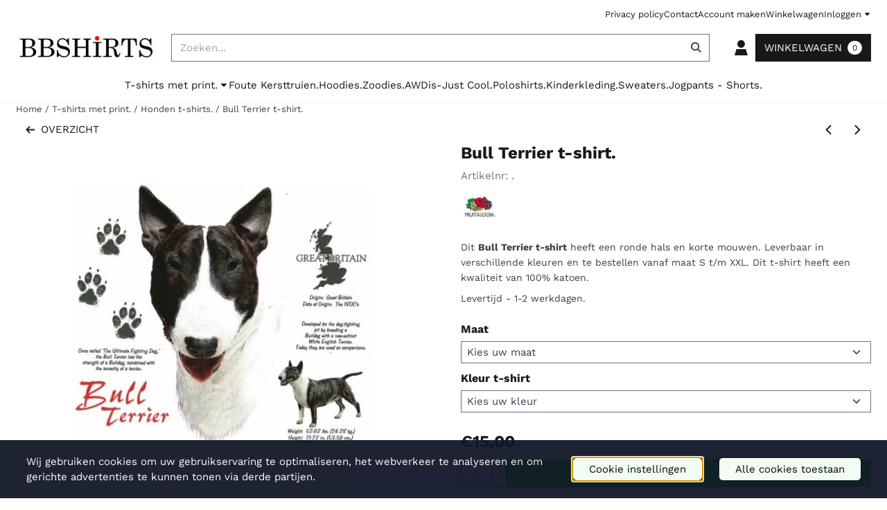

--- FILE ---
content_type: text/html; charset=UTF-8
request_url: https://www.bbshirts.nl/t-shirts/honden/bull-terrier
body_size: 18000
content:
<!DOCTYPE html> <html lang="nl" class="no-js"> <head> <meta http-equiv="content-type" content="text/html; charset=utf-8"/> <meta name="description" content="Een Bull Terrier t-shirt met een ronde hals en korte mouwen en 100% katoen. Leverbaar in vele mooie kleuren vanaf maat S t/m XXL. Nu voor maar €15."/> <meta name="robots" content="index,follow"> <meta name="viewport" content="width=device-width, initial-scale=1, user-scalable=yes, maximum-scale=5" /> <meta name="google-site-verification" content="tlZ9BuRpuANPTyRzMvb3i_Z8HBr18KJQmqusy9QuOeY"/> <meta name="msvalidate.01" content="18FBE59D175841F0C15D9EFAF81FE357"/> <title>Bull Terrier t-shirt. Bestel nu voor maar €15.</title> <base href="https://www.bbshirts.nl/"/> <link rel="dns-prefetch" href="https://fonts.gstatic.com/"> <link rel="dns-prefetch" href="https://cdn.shoptrader.com/"> <link rel="dns-prefetch" href="https://connect.facebook.net/"> <link rel="icon" href="https://www.bbshirts.nl/images/faviconimages/favicon-bbshirts.ico" type="image/x-icon"> <link rel="shortcut icon" type="image/x-icon" href="https://www.bbshirts.nl/images/faviconimages/favicon-bbshirts.ico"/> <link rel="canonical" href="https://www.bbshirts.nl/t-shirts/honden/bull-terrier"/> <script>
        window.translations = {
                        PRODUCT_CARD_ARIA_LABEL: 'Product: ',
            PRODUCT_PRIJS_ARIA_LABEL: 'Prijs: ',
                        SHOPPING_CART_BUTTON_ARIA_LABEL_1: 'Voeg ',
            SHOPPING_CART_BUTTON_ARIA_LABEL_2: ' toe aan winkelwagen',
            PRODUCT_PRIJS_KORTING_ARIA_LABEL_1: 'Van ',
            PRODUCT_PRIJS_KORTING_ARIA_LABEL_2: ' voor ',
                        SHOPPINGCART_ARIA_LIVE_QUANTITY_UPDATE_MESSAGE_BEGIN: 'Aantal van',
            SHOPPINGCART_ARIA_LIVE_QUANTITY_INCREASE_MESSAGE: 'is verhoogd naar',
            SHOPPINGCART_ARIA_LIVE_QUANTITY_DECREASE_MESSAGE: 'is verlaagd naar',
            SHOPPINGCART_ARIA_LIVE_DELETE_PRODUCT_MESSAGE: 'is verwijderd uit de winkelwagen.',
            SHOPPINGCART_ARIA_LIVE_QUANTITY_REFRESH_MESSAGE: 'is bijgewerkt naar'
        };
    </script> <style>
            @font-face{font-display:swap;font-family:'Work Sans';font-style:normal;font-weight:400;src:url(https://fonts.gstatic.com/s/worksans/v24/QGY_z_wNahGAdqQ43RhVcIgYT2Xz5u32K0nXBiAJpp_c.woff2) format('woff2');unicode-range:U+0102-0103,U+0110-0111,U+0128-0129,U+0168-0169,U+01A0-01A1,U+01AF-01B0,U+0300-0301,U+0303-0304,U+0308-0309,U+0323,U+0329,U+1EA0-1EF9,U+20AB}@font-face{font-display:swap;font-family:'Work Sans';font-style:normal;font-weight:400;src:url(https://fonts.gstatic.com/s/worksans/v24/QGY_z_wNahGAdqQ43RhVcIgYT2Xz5u32K0nXBiEJpp_c.woff2) format('woff2');unicode-range:U+0100-02BA,U+02BD-02C5,U+02C7-02CC,U+02CE-02D7,U+02DD-02FF,U+0304,U+0308,U+0329,U+1D00-1DBF,U+1E00-1E9F,U+1EF2-1EFF,U+2020,U+20A0-20AB,U+20AD-20C0,U+2113,U+2C60-2C7F,U+A720-A7FF}@font-face{font-display:swap;font-family:'Work Sans';font-style:normal;font-weight:400;src:url(https://fonts.gstatic.com/s/worksans/v24/QGY_z_wNahGAdqQ43RhVcIgYT2Xz5u32K0nXBi8Jpg.woff2) format('woff2');unicode-range:U+0000-00FF,U+0131,U+0152-0153,U+02BB-02BC,U+02C6,U+02DA,U+02DC,U+0304,U+0308,U+0329,U+2000-206F,U+20AC,U+2122,U+2191,U+2193,U+2212,U+2215,U+FEFF,U+FFFD}@font-face{font-display:swap;font-family:'Work Sans';font-style:normal;font-weight:700;src:url(https://fonts.gstatic.com/s/worksans/v24/QGY_z_wNahGAdqQ43RhVcIgYT2Xz5u32K67QBiAJpp_c.woff2) format('woff2');unicode-range:U+0102-0103,U+0110-0111,U+0128-0129,U+0168-0169,U+01A0-01A1,U+01AF-01B0,U+0300-0301,U+0303-0304,U+0308-0309,U+0323,U+0329,U+1EA0-1EF9,U+20AB}@font-face{font-display:swap;font-family:'Work Sans';font-style:normal;font-weight:700;src:url(https://fonts.gstatic.com/s/worksans/v24/QGY_z_wNahGAdqQ43RhVcIgYT2Xz5u32K67QBiEJpp_c.woff2) format('woff2');unicode-range:U+0100-02BA,U+02BD-02C5,U+02C7-02CC,U+02CE-02D7,U+02DD-02FF,U+0304,U+0308,U+0329,U+1D00-1DBF,U+1E00-1E9F,U+1EF2-1EFF,U+2020,U+20A0-20AB,U+20AD-20C0,U+2113,U+2C60-2C7F,U+A720-A7FF}@font-face{font-display:swap;font-family:'Work Sans';font-style:normal;font-weight:700;src:url(https://fonts.gstatic.com/s/worksans/v24/QGY_z_wNahGAdqQ43RhVcIgYT2Xz5u32K67QBi8Jpg.woff2) format('woff2');unicode-range:U+0000-00FF,U+0131,U+0152-0153,U+02BB-02BC,U+02C6,U+02DA,U+02DC,U+0304,U+0308,U+0329,U+2000-206F,U+20AC,U+2122,U+2191,U+2193,U+2212,U+2215,U+FEFF,U+FFFD}#owl-carousel-homepage .owl-dots .owl-dot.active span,#owl-carousel-homepage .owl-dots .owl-dot:hover span{background:#ff0000!important}div#slider-homepage{max-height:250px}.mega-menu{--mega-menu-column-width:275px;--mega-menu-column-spacer:2rem;--mega-menu-extra-field-spacer:var(--mega-menu-column-spacer);--mega-menu-extra-field-width:275px;--mega-menu-heading-color:var(--grey-900);--mega-menu-heading-color-hover:var(--grey-900);--mega-menu-link-color:var(--grey-700);--mega-menu-link-color-hover:var(--grey-700);--mega-menu-extra-field-color:var(--grey-700);justify-content:space-between;gap:var(--mega-menu-extra-field-spacer);display:none;position:absolute;height:auto;z-index:var(--mega-menu-dropdown-z-index);background:#fff;box-shadow:none;transition-property:box-shadow;border-radius:var(--mega-menu-dropdown-border-radius);border:0}.mega-menu:has(.mega-menu__extra-field){--mega-menu-column-width:245px}.hasSubChilds.mega-menu,.smallMenuMaxItems.mega-menu{--mega-menu-nav-width:calc(100% - var(--mega-menu-extra-field-width) - var(--mega-menu-extra-field-spacer));left:0;width:100%;padding-block:1.5rem;padding-inline:2rem}.hasNoSubChilds:not(.smallMenuMaxItems).mega-menu{--mega-menu-nav-width:auto;--mega-menu-min-width:12rem;min-width:var(--mega-menu-min-width);width:max-content;padding-block:.5rem;padding-inline:var(--site-nav-item-padding-x)}@supports selector(:has(a,b)){.site-nav-item--level-0:has(.hasNoSubChilds:not(.smallMenuMaxItems).mega-menu){position:relative}.hasNoSubChilds:not(.smallMenuMaxItems).mega-menu{min-width:max(var(--mega-menu-min-width), 100%)}}.site-nav-item--level-0 .mega-menu.is-open,.site-nav-item--level-0:hover .mega-menu,.site-nav-item--level-0.js-hover .mega-menu{display:flex;--mega-menu-box-shadow-backdrop:-500vh 1000vh 0 1000vh rgba(0, 0, 0, .05);--mega-menu-box-shadow-border-color:var(--border-color);--mega-menu-box-shadow-border:0 1px 0 0 var(--mega-menu-box-shadow-border-color), /* bottom */
            -1px 0 0 0 var(--mega-menu-box-shadow-border-color), /* left */
            1px 0 0 0 var(--mega-menu-box-shadow-border-color);box-shadow:var(--mega-menu-box-shadow-border),var(--shadow-xl),var(--mega-menu-box-shadow-backdrop)}.hasSubChilds .mega-menu__nav,.smallMenuMaxItems .mega-menu__nav{column-gap:var(--mega-menu-column-spacer);column-width:var(--mega-menu-column-width);column-count:auto}.mega-menu__nav{width:100%}.hasSubChilds .mega-menu__list-wrapper{flex:1 0 auto;width:100%;margin-bottom:1rem;-webkit-column-break-inside:avoid;page-break-inside:avoid;break-inside:avoid}.mega-menu__list-heading,.mega-menu__list-item-link{display:block;text-overflow:ellipsis;overflow-x:hidden}@media screen and (max-width:1200px){.site-nav-item-link--level-0,.mega-menu__list-heading,.mega-menu__list-item-link{font-size:var(--text-size-sm)}}.mega-menu__list-heading:hover,.mega-menu__list-heading:focus,.mega-menu__list-item-link:hover,.mega-menu__list-item-link:focus{text-decoration:underline}.hasSubChilds .mega-menu__list-heading{font-weight:var(--font-weight-bold);color:var(--mega-menu-heading-color)}.hasSubChilds .mega-menu__list-heading:hover,.hasSubChilds .mega-menu__list-heading:focus{color:var(--mega-menu-heading-color-hover)}.hasNoSubChilds .mega-menu__list-heading,.hasNoSubChilds .mega-menu__extra-field{padding-block:.5rem}.mega-menu__list-item-link{padding-block:.25em}.hasNoSubChilds .mega-menu__list-heading,.mega-menu__list-item-link{color:var(--mega-menu-link-color)}.hasNoSubChilds .mega-menu__list-heading:hover,.hasNoSubChilds .mega-menu__list-heading:focus,.mega-menu__list-item-link:hover,.mega-menu__list-item-link:focus{color:var(--mega-menu-link-color-hover)}.mega-menu__btn{--btn-font-weight:var(--font-weight-normal);margin-top:.25rem}.mega-menu__extra-field{color:var(--mega-menu-extra-field-color)}.mega-menu__extra-field img{max-width:100%;height:auto}.mega-menu__extra-field--has-category-image{display:flex}.mega-menu__category-image{margin:auto}
        </style> <link rel="stylesheet" href="/themes/4000/css/abstracts/_print.css" media="print" crossorigin> <link rel="stylesheet" href="/themes/4000/css/abstracts/_variables_new.css?v=131.29531854910036678620" crossorigin> <link rel="stylesheet" href="/images/css/stApp-4000.css?v=131.29531854910036678620" crossorigin> <link rel="stylesheet" href="/themes/4000/css/stProduct-4000.css?v=131.29531854910036678620" crossorigin> <link rel="stylesheet" href="/themes/4000/css/homepagebuilder.css.signalize?controller=product&pageId=174&v=131.29531854910036678620" crossorigin> <link rel="stylesheet" href="/themes/4000/css/icomoon.css?v=131.29531854910036678620" media="print" onload="this.media='all'" crossorigin> <script>
        window.dataLayer = window.dataLayer || [];

        function gtag(){
            dataLayer.push(arguments);
        }

        gtag('consent', 'default', {
            'ad_storage': 'granted',
            'ad_user_data': 'granted',
            'ad_personalization': 'granted',
            'analytics_storage': 'granted',
            'functionality_storage': 'granted',
            'personalization_storage': 'granted',
            'security_storage': 'granted',
        });
    </script> <script>(function (w, d, s, l, i) {
            w[l] = w[l] || []; w[l].push({
                'gtm.start':
                    new Date().getTime(), event: 'gtm.js'
            }); var f = d.getElementsByTagName(s)[0],
                j = d.createElement(s), dl = l != 'dataLayer' ? '&l=' + l : ''; j.async = true; j.src =
                'https://www.googletagmanager.com/gtm.js?id=' + i + dl; f.parentNode.insertBefore(j, f);
        })(window,document,'script','dataLayer','GTM-WCRDJRJ');
    </script>
    

    
    
        
        
        
        
        <meta name="twitter:card" content="summary" /> <meta name="twitter:title" content="Bull Terrier t-shirt. Bestel nu voor maar €15." /> <meta name="twitter:description" content="Een Bull Terrier t-shirt met een ronde hals en korte mouwen en 100% katoen. Leverbaar in vele mooie kleuren vanaf maat S t/m XXL. Nu voor maar €15." /> <meta name="twitter:image" content="https://www.bbshirts.nl/images/productimages/big/bull-terrier-t-shirt.jpg" /> <meta name="twitter:url" content="https://www.bbshirts.nl/t-shirts/honden/bull-terrier" /> <script type="application/ld+json">{
    "@context": "http://schema.org",
    "@type": "Product",
    "name": "Bull Terrier t-shirt.",
    "mpn": ".",
    "sku": ".",
    "image": "https://www.bbshirts.nl/images/productimages/big/bull-terrier-t-shirt.jpg",
    "description": "",
    "offers": {
        "@type": "Offer",
        "price": "15.00",
        "priceCurrency": "EUR",
        "url": "https://www.bbshirts.nl/t-shirts/honden/bull-terrier",
        "availability": "https://schema.org/InStock"
    },
    "brand": {
        "@type": "Brand",
        "name": "Fruit of the Loom"
    }
}</script>
</head> <body id="st_product" class="t-shirts honden bull-terrier not-logged-in "> <noscript> <iframe src="https://www.googletagmanager.com/ns.html?id=GTM-WCRDJRJ" height="0" width="0" style="display:none;visibility:hidden"></iframe> </noscript> <a href="#main-content" class="skip-link_btn btn btn-dark">Ga naar hoofdinhoud</a> <a name="body-top"></a> <div class="page_placeholder_layover" id="page_placeholder_layover"> <img src="opc_loader.png" class="opc_loader" alt="" role="presentation"/> </div> <div id="cookieAriaLiveRegion" class="sr-only" aria-live="polite" aria-atomic="true"> <p id="cookieAriaLiveMessage">Cookievoorkeuren zijn momenteel gesloten.</p> </div><aside class="topmenu" aria-label="Topmenu"> <div class="bs-container d-flex" style="height:100%;"> <div class="topmenu-inner" id="menu_top"> <div class="topmenu-inner-col"> </div> <nav class="topmenu-inner-col" aria-label="Topmenu navigatie"> <ul class="topmenu-nav"> <li class="topmenu-nav-item topmenu-nav-item-1"><a href="https://www.bbshirts.nl/privacy-policy/" target="_self">Privacy policy</a></li> <li class="topmenu-nav-item topmenu-nav-item-2"><a href="https://www.bbshirts.nl/contact/" target="_self">Contact</a></li> <li class="topmenu-nav-item topmenu-nav-item-3"><a href="https://www.bbshirts.nl/create_account.php" target="_self">Account maken</a></li> <li class="topmenu-nav-item topmenu-nav-item-4"><a href="https://www.bbshirts.nl/shopping_cart.php" target="_self">Winkelwagen</a></li> </ul> <ul class="topmenu_login-box"> <li class="login-button"> <button href="https://www.bbshirts.nl/login.php" id="login-toggle" aria-haspopup="true" aria-controls="login-form" aria-expanded="false" class="loggedin btn-topmenu">
                Inloggen<span class="st-icon st-icon-style-sharp st-icon-caret-down"> <svg xmlns="http://www.w3.org/2000/svg" viewBox="0 0 320 512"> <path d="M320 224L160 384 0 224l0-32 320 0 0 32z"/> </svg> </span> </button> <div id="login-bar" class="dropdown-menu" role="form" aria-labelledby="login-toggle" hidden> <form name="login-bar" action="https://www.bbshirts.nl/login.php?action=process" method="post" enctype="application/x-www-form-urlencoded" autocomplete="off"> <input type="hidden" name="form_name" value="login-bar"> <div id="login-bar-email-adress"> <label for="loginBarEmail">E-mailadres:</label> <input type="email" name="email_address" class="form-control" id="loginBarEmail" autocomplete="username email"> </div> <div id="login-bar-password"> <label for="loginbarPassword">Wachtwoord</label> <input type="password" name="password" class="form-control" id="loginbarPassword" autocomplete="current-password"> </div> <div class="login-bar-submit"> <button type="submit" class="configuration_btn configuration_button configuration_button_general has_icon_left"> <span class="st-icon st-icon-style-sharp st-icon-user"> <svg xmlns="http://www.w3.org/2000/svg" viewBox="0 0 448 512"> <path d="M224 256c70.7 0 128-57.3 128-128S294.7 0 224 0S96 57.3 96 128s57.3 128 128 128zM448 512L384 304H64L0 512H448z"/> </svg> </span> <span class="button">Inloggen</span> </button> </div> <div id="login-bar-password-forgotten"> <a href="https://www.bbshirts.nl/password_forgotten.php" class="user_pass_forgotten text-decoration-underline">Wachtwoord vergeten?</a> </div> <div id="login-bar-create-account"> <a href="https://www.bbshirts.nl/create_account.php" class="user_create_account text-decoration-underline">Account aanmaken</a> </div> </form> </div> </li> </ul> </nav> </div> </div> </aside><header class="site-header site-header-large site-header-large-logo-left" role="banner" aria-label="Website header"> <div class="bs-container"> <div class="site-header-inner row align-items-center justify-content-between"> <div class="col-auto col-logo d-flex align-items-center"> <a class="header-logo | d-flex justify-content-center align-items-center" style="height:100%;" href="https://www.bbshirts.nl/" > <img data-use-webp='no' fetchpriority='high' width='248' height='52' alt='bbshirts.nl Startpagina' style=' box-sizing:content-box;
            max-height:90px;
            max-width:200px;
            padding-top:8px;
            padding-bottom:8px;' class='header-logo-image' src='/images/shoplogoimages/bbshirts-logo-nieuw-4.jpg' onerror='this.onerror=null; this.src="/images/placeholders/image_missing_vierkant.png";'> </a> </div> <div class="col"> <div class="site-header-searchbar"> <form name="advanced_search" action="https://www.bbshirts.nl/advanced_search_result.php" method="get" enctype="application/x-www-form-urlencoded"> <input type="hidden" name="form_name" value="advanced_search"> <label for="search" class="sr-only">Zoeken</label> <div class="input-group"> <input type="hidden" name="search_in_description" value="0"> <input type="hidden" name="Beschrijving" value="0"> <input type="hidden" name="Artikelnaam" value=true> <input type="hidden" name="Ean" value="1"> <input type="hidden" name="Sku" value="1"> <input type="hidden" name="Artikelnummer" value="1"> <input type="hidden" name="Tag" value="1"> <input type="hidden" name="inc_subcat" value="1"> <input name="keywords" type="search" value="" placeholder="Zoeken..." class="form-control form-control-visually-first" id="search"/> <button class="btn btn-icon btn-input-group" type="submit"> <span class="st-icon st-icon-style-sharp st-icon-magnifying-glass"> <svg xmlns="http://www.w3.org/2000/svg" viewBox="0 0 512 512"> <path d="M416 208c0 45.9-14.9 88.3-40 122.7L486.6 441.4 509.3 464 464 509.3l-22.6-22.6L330.7 376c-34.4 25.2-76.8 40-122.7 40C93.1 416 0 322.9 0 208S93.1 0 208 0S416 93.1 416 208zM208 352c79.5 0 144-64.5 144-144s-64.5-144-144-144S64 128.5 64 208s64.5 144 144 144z"/> </svg> </span> </button> </div> </form> <div class="overlay-searchbar"></div> </div> </div> <div class="col-auto d-flex justify-content-end"> <nav class="site-header-nav d-flex" aria-label="Gebruikersnavigatie"> <a href="https://www.bbshirts.nl/login.php" role="button" class="site-header-nav-item  " aria-label="Inloggen"> <span class="st-icon st-icon-style-sharp st-icon-user"> <svg xmlns="http://www.w3.org/2000/svg" viewBox="0 0 448 512"> <path d="M224 256c70.7 0 128-57.3 128-128S294.7 0 224 0S96 57.3 96 128s57.3 128 128 128zM448 512L384 304H64L0 512H448z"/> </svg> </span> </a> <div class="site-header-basket-wrapper basket_wrapper"> <div class="site-header-basket-button cart_content"> <a href="https://www.bbshirts.nl/shopping_cart.php" role="button" id="basket-toggle" class="btn basket-button" aria-controls="floating-basket" aria-expanded="false" aria-label="Winkelwagen bekijken, 0 items" aria-haspopup="true"> <span class="shopping_cart_text">
                            Winkelwagen
                        </span> <span class="quantity" data-bind="text: cartCount"></span> </a> </div> <div class="floating_basket_wrapper dropdown-menu" id="floating-basket" aria-label="Winkelwagen overzicht" hidden> <div class="basket_content"> <a href="https://www.bbshirts.nl/shopping_cart.php" id="skip-to-checkout">Sla productlijst over en ga naar afrekenen</a> <table data-bind="visible: cartTable().length > 0" role="table" aria-label="Producten in winkelwagen"> <tbody data-bind="foreach: cartTable" role="rowgroup"> <tr role="row" data-bind="attr: { 'aria-labelledby': 'product-name-' + product_id(), 'aria-describedby': 'product-quantity-' + product_id() + ' product-price-' + product_id() }"> <td role="cell" class="product_image_cell"> <div class="product_image"> <img data-bind="attr: { src: image(), alt: name }"> </div> </td> <td role="cell" class="product_name_cell"> <p data-bind="attr: { 'id': 'product-name-' + product_id() }"><span data-bind="attr: { 'id': 'product-quantity-' + product_id() }, text: quantity"></span> x <a data-bind="attr: { href: url, 'aria-describedby': 'product-quantity-' + product_id() }, text: name"></a></p> <span data-bind="foreach: attributes, visible: attributes().length > 0"> <small><i>-&nbsp;<span data-bind="html: option_name() + ' ' + value_name()"></span></i></small><br> </span> <p data-bind="attr: { 'id': 'product-price-' + product_id() }, html: $root.currencyFormat.symbolLeft + stAppTools.number_format(parseFloat(total_price()) * parseFloat($root.currencyFormat.value), $root.currencyFormat.decimalPlaces, $root.currencyFormat.decimalPoint, $root.currencyFormat.thousandsPoint) + $root.currencyFormat.symbolRight"></p> </td> <td class="product_price_cell" data-bind="click: $parent.removeProduct"> <button aria-label="Verwijder dit product uit de winkelwagen" class="btn btn-transparent"> <span class="st-icon st-icon-style-sharp st-icon-trash"> <svg xmlns="http://www.w3.org/2000/svg" viewBox="0 0 448 512"> <path d="M144 0L128 32H0V96H448V32H320L304 0H144zM416 128H32L56 512H392l24-384z"/> </svg> </span> </button> </td> </tr> </tbody> </table> <span class="shopping-cart-empty" data-bind="visible: cartTable().length == 0">
            Uw winkelwagen is leeg
        </span> </div> <div class="clear"></div> <div class="floating_basket_total clearfix"> <span class="floating_basket_total_price" data-bind="html: cartValue"></span> <a id="btn-basket-checkout" href="https://www.bbshirts.nl/shopping_cart.php" class="configuration_btn configuration_button button configuration_button_submit has_icon_right" data-bind="visible: cartTable().length != 0" role="button"> <span class="button">Afrekenen</span> <span class="st-icon st-icon-style-sharp st-icon-arrow-right"> <svg xmlns="http://www.w3.org/2000/svg" viewBox="0 0 448 512"> <path d="M422.6 278.6L445.3 256l-22.6-22.6-144-144L256 66.7 210.8 112l22.6 22.6L322.8 224 32 224 0 224l0 64 32 0 290.7 0-89.4 89.4L210.8 400 256 445.3l22.6-22.6 144-144z"/> </svg> </span> </a> </div> </div> </div> </nav> </div> </div> </div> </header><header class="main-header-mobile" role="banner" aria-label="Website header"> <div class="header-mobile "> <div class="bs-container header-mobile-container"> <div class="header-mobile-col" style="flex:1;"> <div class="header-mobile-icon menu-icon" tabindex="0" role="button" aria-controls="mobile_menu" aria-expanded="false"> <span class="st-icon st-icon-style-sharp st-icon-bars"> <svg xmlns="http://www.w3.org/2000/svg" viewBox="0 0 448 512"> <path d="M0 64H448v64H0V64zM0 224H448v64H0V224zM448 384v64H0V384H448z"/> </svg> </span></div> </div> <div class="header-mobile-col"> <div id="mobile_menu_logo" class="header-mobile-logo"> <a class="header-mobile-logo-link" href=https://www.bbshirts.nl/> <img data-use-webp='no' width='248' height='52' fetchpriority='high' alt='bbshirts.nl Startpagina' class='header-mobile-logo-image' src='/images/shoplogoimages/bbshirts-logo-nieuw-4.jpg' onerror='this.onerror=null; this.src="/images/placeholders/image_missing_vierkant.png";'> </a> </div> </div> <nav class="header-mobile-col justify-content-end" style="flex:1;" id="mobile_menu_show_quantity_JS" aria-label="Gebruikersnavigatie"> <div class="header-mobile-icon account-icon"> <a href="https://www.bbshirts.nl/account.php"> <span class="st-icon st-icon-style-sharp st-icon-user"> <svg xmlns="http://www.w3.org/2000/svg" viewBox="0 0 448 512"> <path d="M224 256c70.7 0 128-57.3 128-128S294.7 0 224 0S96 57.3 96 128s57.3 128 128 128zM448 512L384 304H64L0 512H448z"/> </svg> </span> </a> </div> <div class="header-mobile-icon shopping-icon"> <a href="https://www.bbshirts.nl/shopping_cart.php"> <span class="st-icon st-icon-style-sharp st-icon-bag-shopping"> <svg xmlns="http://www.w3.org/2000/svg" viewBox="0 0 448 512"> <path d="M160 112c0-35.3 28.7-64 64-64s64 28.7 64 64v48H160V112zm-48 48H0V512H448V160H336V112C336 50.1 285.9 0 224 0S112 50.1 112 112v48zm24 96c-13.3 0-24-10.7-24-24s10.7-24 24-24s24 10.7 24 24s-10.7 24-24 24zm200-24c0 13.3-10.7 24-24 24s-24-10.7-24-24s10.7-24 24-24s24 10.7 24 24z"/> </svg> </span> <span class="quantity" data-bind="text: cartCount"></span> </a> </div> <div class="header-mobile-icon js-toggle-mobile-searchbar | search-icon"> <a> <span class="st-icon st-icon-style-sharp st-icon-magnifying-glass"> <svg xmlns="http://www.w3.org/2000/svg" viewBox="0 0 512 512"> <path d="M416 208c0 45.9-14.9 88.3-40 122.7L486.6 441.4 509.3 464 464 509.3l-22.6-22.6L330.7 376c-34.4 25.2-76.8 40-122.7 40C93.1 416 0 322.9 0 208S93.1 0 208 0S416 93.1 416 208zM208 352c79.5 0 144-64.5 144-144s-64.5-144-144-144S64 128.5 64 208s64.5 144 144 144z"/> </svg> </span> </a> </div> </nav> </div> </div> <div class="header-mobile-search js-header-mobile-search"> <div class="bs-container"> <div class="mobile-searchbox"> <form name="advanced_search" action="https://www.bbshirts.nl/advanced_search_result.php" method="get" enctype="application/x-www-form-urlencoded"> <input type="hidden" name="form_name" value="advanced_search"> <label for="sqr_mobile_search" class="sr-only">Zoeken</label> <div class="input-group"> <input type="hidden" name="search_in_description" value="0"> <input type="hidden" name="inc_subcat" value="1"> <input name="keywords" type="search" value="" placeholder="Zoeken..." class="form-control form-control-visually-first" id="sqr_mobile_search"/> <button class="btn btn-icon btn-input-group" type="submit"> <span class="st-icon st-icon-style-sharp st-icon-magnifying-glass"> <svg xmlns="http://www.w3.org/2000/svg" viewBox="0 0 512 512"> <path d="M416 208c0 45.9-14.9 88.3-40 122.7L486.6 441.4 509.3 464 464 509.3l-22.6-22.6L330.7 376c-34.4 25.2-76.8 40-122.7 40C93.1 416 0 322.9 0 208S93.1 0 208 0S416 93.1 416 208zM208 352c79.5 0 144-64.5 144-144s-64.5-144-144-144S64 128.5 64 208s64.5 144 144 144z"/> </svg> </span> </button> </div> </form> </div> </div> </div> <div id="mobile_menu_overlay" class=""></div> <nav id="mobile_menu_container" class=" " aria-label="Mobiele navigatie"> <div id="mobile_menu" class="mobile_menu" role="navigation"> <section id="mobile_menu_info" class="header-mobile-open" aria-label="Mobiele navigatie header"> <div class="bs-container header-mobile-container"> <p class="mobile-menu-header">Menu</p> <button id="mobile_menu_close" class="btn btn-transparent header-mobile-icon menu-close" aria-label="Sluit menu" type="button"> <span class="st-icon st-icon-style-sharp st-icon-xmark"> <svg xmlns="http://www.w3.org/2000/svg" viewBox="0 0 320 512"> <path d="M294.6 166.6L317.3 144 272 98.7l-22.6 22.6L160 210.7 70.6 121.4 48 98.7 2.7 144l22.6 22.6L114.7 256 25.4 345.4 2.7 368 48 413.3l22.6-22.6L160 301.3l89.4 89.4L272 413.3 317.3 368l-22.6-22.6L205.3 256l89.4-89.4z"/> </svg> </span> </button> </div> </section> <section id="mobile_nav_container" aria-label="Mobiele navigatie"> <div class="mobile_menu_extra_items"> </div> <nav id="categories" class="categories_box mobile_box" aria-label="Primaire navigatie"> <ul class="mobile-menu-list box_content"> <li class="menu-header parent-item" id="dmrp_0"> <a class="item" href="https://www.bbshirts.nl/">
                            Home
                        </a> </li> <li class="menu-header parent-item" id="dmm_161"> <a class="item menu-toggle" aria-expanded="false" aria-controls="submenu-cat-161" role="button" target="_self" href="https://www.bbshirts.nl/t-shirts/">
                                T-shirts met print.
                            </a> <button class="submenu-toggle" aria-controls="submenu-cat-161" aria-expanded="false" aria-label='Toon submenu voor T-shirts met print.'> <span class="expand expandable-item show-chevron-right"><span class='st-icon st-icon-chevron-down fa-icon fa-icon-chevron-down'></span><span class='st-icon st-icon-chevron-right fa-icon fa-icon-chevron-right'></span></span></button><ul class="menu-content t-shirts_met_print. parent-item" id="submenu-cat-161" hidden> <li class="menu-header " id="dmrp_163"> <a class="item" href="https://www.bbshirts.nl/t-shirts/koningsdag/" target="_self"> <span style="margin-left: 0px; margin-right: .5rem;"><span class='st-icon fa-icon fa-icon-caret-right'></span></span>Oranje koningsdag t-shirts en hoodies.      </a></li> <li class="menu-header " id="dmrp_166"> <a class="item" href="https://www.bbshirts.nl/t-shirts/bedrukt/" target="_self"> <span style="margin-left: 0px; margin-right: .5rem;"><span class='st-icon fa-icon fa-icon-caret-right'></span></span>T-shirt bedrukken met naam.      </a></li> <li class="menu-header " id="dmrp_168"> <a class="item" href="https://www.bbshirts.nl/t-shirts/trendshirts/" target="_self"> <span style="margin-left: 0px; margin-right: .5rem;"><span class='st-icon fa-icon fa-icon-caret-right'></span></span>Trendshirts.      </a></li> <li class="menu-header " id="dmrp_169"> <a class="item" href="https://www.bbshirts.nl/t-shirts/funshirts/" target="_self"> <span style="margin-left: 0px; margin-right: .5rem;"><span class='st-icon fa-icon fa-icon-caret-right'></span></span>T-shirts met print.      </a></li> <li class="menu-header " id="dmrp_170"> <a class="item" href="https://www.bbshirts.nl/t-shirts/dinosaurus/" target="_self"> <span style="margin-left: 0px; margin-right: .5rem;"><span class='st-icon fa-icon fa-icon-caret-right'></span></span>Dinosaurus t-shirts.      </a></li> <li class="menu-header " id="dmrp_171"> <a class="item" href="https://www.bbshirts.nl/t-shirts/awdis-tshirts/" target="_self"> <span style="margin-left: 0px; margin-right: .5rem;"><span class='st-icon fa-icon fa-icon-caret-right'></span></span>AWDis T-shirts.      </a></li> <li class="menu-header " id="dmrp_172"> <a class="item" href="https://www.bbshirts.nl/t-shirts/kindershirts/" target="_self"> <span style="margin-left: 0px; margin-right: .5rem;"><span class='st-icon fa-icon fa-icon-caret-right'></span></span>Bedrukte kinder t-shirts.      </a></li> <li class="menu-header " id="dmrp_173"> <a class="item" href="https://www.bbshirts.nl/t-shirts/drank-teksten/" target="_self"> <span style="margin-left: 0px; margin-right: .5rem;"><span class='st-icon fa-icon fa-icon-caret-right'></span></span>T-shirts met drank teksten.      </a></li> <li class="menu-header " id="dmrp_174"> <a class="item" href="https://www.bbshirts.nl/t-shirts/grote-maten-t-shirts/" target="_self"> <span style="margin-left: 0px; margin-right: .5rem;"><span class='st-icon fa-icon fa-icon-caret-right'></span></span>T-shirts in grote maten van 3XL tot 7XL.      </a></li> <li class="menu-header " id="dmrp_176"> <a class="item" href="https://www.bbshirts.nl/t-shirts/amsterdam/" target="_self"> <span style="margin-left: 0px; margin-right: .5rem;"><span class='st-icon fa-icon fa-icon-caret-right'></span></span>Amsterdam t-shirts.      </a></li> <li class="menu-header " id="dmrp_177"> <a class="item" href="https://www.bbshirts.nl/t-shirts/motoren-en-autos/" target="_self"> <span style="margin-left: 0px; margin-right: .5rem;"><span class='st-icon fa-icon fa-icon-caret-right'></span></span>T-shirts met motoren en auto's.      </a></li> <li class="menu-header " id="dmrp_178"> <a class="item" href="https://www.bbshirts.nl/t-shirts/vissen/" target="_self"> <span style="margin-left: 0px; margin-right: .5rem;"><span class='st-icon fa-icon fa-icon-caret-right'></span></span>T-shirts bedrukt met Vissen.      </a></li> <li class="menu-header " id="dmrp_179"> <a class="item" href="https://www.bbshirts.nl/t-shirts/apen/" target="_self"> <span style="margin-left: 0px; margin-right: .5rem;"><span class='st-icon fa-icon fa-icon-caret-right'></span></span>Apen t-shirts.      </a></li> <li class="menu-header " id="dmrp_180"> <a class="item" href="https://www.bbshirts.nl/t-shirts/skulls/" target="_self"> <span style="margin-left: 0px; margin-right: .5rem;"><span class='st-icon fa-icon fa-icon-caret-right'></span></span>T-shirts met skulls.      </a></li> <li class="menu-header " id="dmrp_181"> <a class="item" href="https://www.bbshirts.nl/t-shirts/wildlife/" target="_self"> <span style="margin-left: 0px; margin-right: .5rem;"><span class='st-icon fa-icon fa-icon-caret-right'></span></span>Wildlife t-shirts.      </a></li> <li class="menu-header " id="dmrp_182"> <a class="item" href="https://www.bbshirts.nl/t-shirts/hollandse-teksten/" target="_self"> <span style="margin-left: 0px; margin-right: .5rem;"><span class='st-icon fa-icon fa-icon-caret-right'></span></span>T-shirts met Hollandse teksten.      </a></li> <li class="menu-header " id="dmrp_183"> <a class="item" href="https://www.bbshirts.nl/t-shirts/holland/" target="_self"> <span style="margin-left: 0px; margin-right: .5rem;"><span class='st-icon fa-icon fa-icon-caret-right'></span></span>Holland t-shirts.      </a></li> <li class="menu-header " id="dmrp_184"> <a class="item" href="https://www.bbshirts.nl/t-shirts/honden/" target="_self"> <span style="margin-left: 0px; margin-right: .5rem;"><span class='st-icon fa-icon fa-icon-caret-right'></span></span>Honden t-shirts.      </a></li> <li class="menu-header " id="dmrp_185"> <a class="item" href="https://www.bbshirts.nl/t-shirts/jezus/" target="_self"> <span style="margin-left: 0px; margin-right: .5rem;"><span class='st-icon fa-icon fa-icon-caret-right'></span></span>Jezus t-shirts.      </a></li> <li class="menu-header " id="dmrp_186"> <a class="item" href="https://www.bbshirts.nl/t-shirts/paarden/" target="_self"> <span style="margin-left: 0px; margin-right: .5rem;"><span class='st-icon fa-icon fa-icon-caret-right'></span></span>T-shirts bedrukt met paarden.      </a></li> <li class="menu-header " id="dmrp_187"> <a class="item" href="https://www.bbshirts.nl/t-shirts/indianen/" target="_self"> <span style="margin-left: 0px; margin-right: .5rem;"><span class='st-icon fa-icon fa-icon-caret-right'></span></span>Indianen t-shirts      </a></li> <li class="menu-header " id="dmrp_188"> <a class="item" href="https://www.bbshirts.nl/t-shirts/katten/" target="_self"> <span style="margin-left: 0px; margin-right: .5rem;"><span class='st-icon fa-icon fa-icon-caret-right'></span></span>T-shirts bedrukt met katten.      </a></li></ul></li> <li class="menu-header parent-item" id="dmm_272"> <a class="item menu-toggle" aria-expanded="false" aria-controls="submenu-cat-272" role="button" target="_self" href="https://www.bbshirts.nl/foute-truien/">
                                Foute Kersttruien.
                            </a> </li> <li class="menu-header parent-item" id="dmm_116"> <a class="item menu-toggle" aria-expanded="false" aria-controls="submenu-cat-116" role="button" target="_self" href="https://www.bbshirts.nl/hoodies/">
                                Hoodies.
                            </a> </li> <li class="menu-header parent-item" id="dmm_189"> <a class="item menu-toggle" aria-expanded="false" aria-controls="submenu-cat-189" role="button" target="_self" href="https://www.bbshirts.nl/zoodies/">
                                Zoodies.
                            </a> </li> <li class="menu-header parent-item" id="dmm_34"> <a class="item menu-toggle" aria-expanded="false" aria-controls="submenu-cat-34" role="button" target="_self" href="https://www.bbshirts.nl/dri-fit-shirts/">
                                AWDis-Just Cool.
                            </a> </li> <li class="menu-header parent-item" id="dmm_30"> <a class="item menu-toggle" aria-expanded="false" aria-controls="submenu-cat-30" role="button" target="_self" href="https://www.bbshirts.nl/awdis-poloshirts/">
                                Poloshirts.
                            </a> </li> <li class="menu-header parent-item" id="dmm_241"> <a class="item menu-toggle" aria-expanded="false" aria-controls="submenu-cat-241" role="button" target="_self" href="https://www.bbshirts.nl/kinderkleding/">
                                Kinderkleding.
                            </a> </li> <li class="menu-header parent-item" id="dmm_214"> <a class="item menu-toggle" aria-expanded="false" aria-controls="submenu-cat-214" role="button" target="_self" href="https://www.bbshirts.nl/sweaters/">
                                Sweaters.
                            </a> </li> <li class="menu-header parent-item" id="dmm_29"> <a class="item menu-toggle" aria-expanded="false" aria-controls="submenu-cat-29" role="button" target="_self" href="https://www.bbshirts.nl/jogpants-shorts/">
                                Jogpants - Shorts.
                            </a> </li> </ul> </nav> <input type="hidden" name="MOBILE_SHOW_CATEGORIES_ONLY" value="true"> </section> </div> </nav> </header><nav class="site-nav site-nav-header-big" aria-label="Primaire navigatie"> <div class="bs-container site-nav-container"> <ul class="site-nav-inner site-nav--justify-content-center"><li class="item2 | site-nav-item site-nav-item--level-0"><a class="site-nav-item-link site-nav-item-link--level-0" role='button' aria-haspopup="true" aria-expanded="false" aria-controls="submenu-t-shirts-met-print" id="nav-t-shirts-met-print" href="https://www.bbshirts.nl/t-shirts/" target="_self"><span>T-shirts met print.</span><span class='st-icon fa-icon fa-icon-caret-down'></span></a><ul class="mega-menu menu-dropdown hasNoSubChilds smallMenuMaxItems" id="submenu-t-shirts-met-print" hidden role="menu"><li class="mega-menu__nav"><ul> <li class="mega-menu__list-wrapper menu-backlink"> <a class="mega-menu__list-heading" href="https://www.bbshirts.nl/t-shirts/">Alles in T-shirts met print.</a> <li class="mega-menu__list-wrapper"> <a class="mega-menu__list-heading" href="https://www.bbshirts.nl/t-shirts/koningsdag/">Oranje koningsdag t-shirts en hoodies.</a> </li> <li class="mega-menu__list-wrapper"> <a class="mega-menu__list-heading" href="https://www.bbshirts.nl/t-shirts/bedrukt/">T-shirt bedrukken met naam.</a> </li> <li class="mega-menu__list-wrapper"> <a class="mega-menu__list-heading" href="https://www.bbshirts.nl/t-shirts/trendshirts/">Trendshirts.</a> </li> <li class="mega-menu__list-wrapper"> <a class="mega-menu__list-heading" href="https://www.bbshirts.nl/t-shirts/funshirts/">T-shirts met print.</a> </li> <li class="mega-menu__list-wrapper"> <a class="mega-menu__list-heading" href="https://www.bbshirts.nl/t-shirts/dinosaurus/">Dinosaurus t-shirts.</a> </li> <li class="mega-menu__list-wrapper"> <a class="mega-menu__list-heading" href="https://www.bbshirts.nl/t-shirts/awdis-tshirts/">AWDis T-shirts.</a> </li> <li class="mega-menu__list-wrapper"> <a class="mega-menu__list-heading" href="https://www.bbshirts.nl/t-shirts/kindershirts/">Bedrukte kinder t-shirts.</a> </li> <li class="mega-menu__list-wrapper"> <a class="mega-menu__list-heading" href="https://www.bbshirts.nl/t-shirts/drank-teksten/">T-shirts met drank teksten.</a> </li> <li class="mega-menu__list-wrapper"> <a class="mega-menu__list-heading" href="https://www.bbshirts.nl/t-shirts/grote-maten-t-shirts/">T-shirts in grote maten van 3XL tot 7XL.</a> </li> <li class="mega-menu__list-wrapper"> <a class="mega-menu__list-heading" href="https://www.bbshirts.nl/t-shirts/amsterdam/">Amsterdam t-shirts.</a> </li> <li class="mega-menu__list-wrapper"> <a class="mega-menu__list-heading" href="https://www.bbshirts.nl/t-shirts/motoren-en-autos/">T-shirts met motoren en auto's.</a> </li> <li class="mega-menu__list-wrapper"> <a class="mega-menu__list-heading" href="https://www.bbshirts.nl/t-shirts/vissen/">T-shirts bedrukt met Vissen.</a> </li> <li class="mega-menu__list-wrapper"> <a class="mega-menu__list-heading" href="https://www.bbshirts.nl/t-shirts/apen/">Apen t-shirts.</a> </li> <li class="mega-menu__list-wrapper"> <a class="mega-menu__list-heading" href="https://www.bbshirts.nl/t-shirts/skulls/">T-shirts met skulls.</a> </li> <li class="mega-menu__list-wrapper"> <a class="mega-menu__list-heading" href="https://www.bbshirts.nl/t-shirts/wildlife/">Wildlife t-shirts.</a> </li> <li class="mega-menu__list-wrapper"> <a class="mega-menu__list-heading" href="https://www.bbshirts.nl/t-shirts/hollandse-teksten/">T-shirts met Hollandse teksten.</a> </li> <li class="mega-menu__list-wrapper"> <a class="mega-menu__list-heading" href="https://www.bbshirts.nl/t-shirts/holland/">Holland t-shirts.</a> </li> <li class="mega-menu__list-wrapper"> <a class="mega-menu__list-heading" href="https://www.bbshirts.nl/t-shirts/honden/">Honden t-shirts.</a> </li> <li class="mega-menu__list-wrapper"> <a class="mega-menu__list-heading" href="https://www.bbshirts.nl/t-shirts/jezus/">Jezus t-shirts.</a> </li> <li class="mega-menu__list-wrapper"> <a class="mega-menu__list-heading" href="https://www.bbshirts.nl/t-shirts/paarden/">T-shirts bedrukt met paarden.</a> </li> <li class="mega-menu__list-wrapper"> <a class="mega-menu__list-heading" href="https://www.bbshirts.nl/t-shirts/indianen/">Indianen t-shirts</a> </li> <li class="mega-menu__list-wrapper"> <a class="mega-menu__list-heading" href="https://www.bbshirts.nl/t-shirts/katten/">T-shirts bedrukt met katten.</a> </li></ul></li></li></ul><li class="item3 | site-nav-item site-nav-item--level-0"><a class="site-nav-item-link site-nav-item-link--level-0" href="https://www.bbshirts.nl/foute-truien/" target="_self"><span>Foute Kersttruien.</span></a><li class="item4 | site-nav-item site-nav-item--level-0"><a class="site-nav-item-link site-nav-item-link--level-0" href="https://www.bbshirts.nl/hoodies/" target="_self"><span>Hoodies.</span></a><li class="item5 | site-nav-item site-nav-item--level-0"><a class="site-nav-item-link site-nav-item-link--level-0" href="https://www.bbshirts.nl/zoodies/" target="_self"><span>Zoodies.</span></a><li class="item6 | site-nav-item site-nav-item--level-0"><a class="site-nav-item-link site-nav-item-link--level-0" href="https://www.bbshirts.nl/dri-fit-shirts/" target="_self"><span>AWDis-Just Cool.</span></a><li class="item7 | site-nav-item site-nav-item--level-0"><a class="site-nav-item-link site-nav-item-link--level-0" href="https://www.bbshirts.nl/awdis-poloshirts/" target="_self"><span>Poloshirts.</span></a><li class="item8 | site-nav-item site-nav-item--level-0"><a class="site-nav-item-link site-nav-item-link--level-0" href="https://www.bbshirts.nl/kinderkleding/" target="_self"><span>Kinderkleding.</span></a><li class="item9 | site-nav-item site-nav-item--level-0"><a class="site-nav-item-link site-nav-item-link--level-0" href="https://www.bbshirts.nl/sweaters/" target="_self"><span>Sweaters.</span></a><li class="item10 | site-nav-item site-nav-item--level-0"><a class="site-nav-item-link site-nav-item-link--level-0" href="https://www.bbshirts.nl/jogpants-shorts/" target="_self"><span>Jogpants - Shorts.</span></a></ul> </div> </nav><main id="main-content" role="main" aria-label="Hoofdinhoud"><div class="wrapper wrapper-breadcrumbs"> <div class="container" style="padding-bottom: 0;"> <nav id="breadcrums" class="breadcrumbs-scroll-container" aria-label="Broodkruimelnavigatie"> <ol class="breadcrumbs-listing" itemscope itemtype="http://schema.org/BreadcrumbList"> <li class="breadcrumb" itemprop="itemListElement" itemscope itemtype="https://schema.org/ListItem"><a href="https://www.bbshirts.nl/" class="crumb breadcrumb trail" itemtype="http://schema.org/Thing" itemprop="item"><span itemprop="name">Home</span></a><meta itemprop="position" content="1" /></li><li class="raquo" aria-hidden="true">/</li><li class="breadcrumb" itemprop="itemListElement" itemscope itemtype="https://schema.org/ListItem"><a href="https://www.bbshirts.nl/t-shirts/" class="crumb breadcrumb trail" itemtype="http://schema.org/Thing" itemprop="item"><span itemprop="name">T-shirts met print.</span></a><meta itemprop="position" content="2" /></li><li class="raquo" aria-hidden="true">/</li><li class="breadcrumb" itemprop="itemListElement" itemscope itemtype="https://schema.org/ListItem"><a href="https://www.bbshirts.nl/t-shirts/honden/" class="crumb breadcrumb trail" itemtype="http://schema.org/Thing" itemprop="item"><span itemprop="name">Honden t-shirts.</span></a><meta itemprop="position" content="3" /></li><li class="raquo" aria-hidden="true">/</li><li class="breadcrumb" itemprop="itemListElement" itemscope itemtype="https://schema.org/ListItem"><a href="https://www.bbshirts.nl/t-shirts/honden/bull-terrier" class="crumb breadcrumb trail" itemtype="http://schema.org/Thing" itemprop="item"><span itemprop="name">Bull Terrier t-shirt.</span></a><meta itemprop="position" content="4" /></li> <div class="clear"></div> </ol> </nav> </div> </div><div class="wrapper content productPagina    no_col  wideScreen productsHasBorder overview_products_col_4"> <div class="container"> <input type="hidden" id="overview_products_col" value="4" /> <input type="hidden" id="image_dimensions" value="Vierkant" /> <input type="hidden" id="stock_check_hidden" value="false" /> <input type="hidden" id="winkelwagen_popup_hidden" value="true" /> <input type="hidden" id="basket_tekst_hidden" value="Woord" /> <input type="hidden" id="prijzen_zichtbaar_inloggen_hidden" value="-,--" /> <div id="content" class="  no_col">
    <script>
        window.dataLayer = window.dataLayer || [];
        window.dataLayer.push({
            event: 'view_item',
            currency: 'EUR',
            ecommerce: {
                items: [{
                    item_name: 'Bull Terrier t-shirt.',
                    item_id: '174',
                    item_brand: 'Fruit of the Loom',
                    price: 12.3967,
                    original_price: 12.3967,
                    discount: 0,
                                                                        item_category: 'T-shirts met print.',
                                                                                                item_category2: 'Honden t-shirts.',
                                                            }]
            }
        });
    </script> <form name="cart_quantity" action="https://www.bbshirts.nl/t-shirts/honden/bull-terrier?action=add_product" method="post" enctype="application/x-www-form-urlencoded"> <input type="hidden" name="form_name" value="cart_quantity"> <div id="productinfo_previous_next" class="clearfix"> <div class="back_to_listing"> <a href="" class="btn btn-transparent has_icon_left"> <span class="st-icon st-icon-style-sharp st-icon-arrow-left"> <svg xmlns="http://www.w3.org/2000/svg" viewBox="0 0 448 512"> <path d="M25.4 278.6L2.7 256l22.6-22.6 144-144L192 66.7 237.2 112l-22.6 22.6L125.2 224 416 224l32 0 0 64-32 0-290.7 0 89.4 89.4L237.2 400 192 445.3l-22.6-22.6-144-144z"/> </svg> </span> <span>overzicht</span> </a> </div> <div class="productinfo_previous-next"> <div class="productinfo_previous"> <a href="https://www.bbshirts.nl/t-shirts/honden/bull-mastif" title="Vorige" aria-label="Naar vorige product" class="btn btn-icon btn-transparent"> <span class="st-icon st-icon-style-sharp st-icon-chevron-left"> <svg xmlns="http://www.w3.org/2000/svg" viewBox="0 0 384 512"> <path d="M18.7 256l22.6 22.6 192 192L256 493.3 301.3 448l-22.6-22.6L109.3 256 278.6 86.6 301.3 64 256 18.7 233.4 41.4l-192 192L18.7 256z"/> </svg> </span> </a> </div> <div class="productinfo_next"> <a href="https://www.bbshirts.nl/t-shirts/honden/bulldog" title="Volgende" aria-label="Naar volgende product" class="btn btn-icon btn-transparent"> <span class="st-icon st-icon-style-sharp st-icon-chevron-right"> <svg xmlns="http://www.w3.org/2000/svg" viewBox="0 0 384 512"> <path d="M365.3 256l-22.6 22.6-192 192L128 493.3 82.7 448l22.6-22.6L274.7 256 105.4 86.6 82.7 64 128 18.7l22.6 22.6 192 192L365.3 256z"/> </svg> </span> </a> </div> </div> </div> <div class="productinfo"> <div class="productinfo_container"> <div class="productinfo_left"> <div class="productinfo_imagecontainer"> <div class="productinfo-image productinfo-image--single-image productimage-aspect-ratio"> <div class="swiper-slide productinfo-image-item productimage-aspect-ratio"> <a class="popup productinfo-image-popup-link" href="/images/productimages/big/bull-terrier-t-shirt.jpg"> <img class="products_subimage1" width="355" height="355" data-image="bull-terrier-t-shirt.jpg" src="/images/productimages/big/bull-terrier-t-shirt.jpg" title="Bull Terrier t-shirt van 100% katoen. Leverbaar in 27 kleuren." alt="Bull Terrier t-shirt van 100% katoen. Leverbaar in 27 kleuren." border="0" loading="eager" fetchpriority="high" /> </a> </div> </div> </div> </div> <div id="productinfo_right_column" class="productinfo_right"> <div class="productinfo_extra"> <input type="hidden" id="products_id" value="174" /> </div> <div class="productinfo_header"> <header class="productinfo_name"> <h1 class="productinfo_name_heading">Bull Terrier t-shirt.</h1> </header> <div class="productinfo_header_subheader"> <div class="productinfo_model"> <span class="productinfo_productmodel_text">Artikelnr:</span> <span class="productinfo_productmodel">.</span> </div> </div> </div> <div class="productinfo_manufacturer"> <a href="https://www.bbshirts.nl/fruit-of-the-loom/" title="Fruit of the Loom"> <img data-use-webp='no' width='124' height='83' alt='Fruit of the Loom' title='Fruit of the Loom' style='height: 35px; width: auto;' class='productinfo_manufacturer_image' src='/images/manufacturerimages/logo-fruit-of-the-loom-goed-min.jpg' onerror='this.onerror=null; this.src="/images/placeholders/image_missing_vierkant.png";'> </a> </div> <div class="productinfo_short_description"> <div class="content_section"> <p><span style="font-size:14px;">Dit <strong>Bull Terrier t-shirt</strong> heeft een ronde hals en korte mouwen. Leverbaar in verschillende kleuren en te bestellen vanaf maat S t/m XXL. Dit t-shirt heeft een kwaliteit van 100% katoen.</span></p><p><span style="font-size:14px;">Levertijd - 1-2 werkdagen.</span></p> </div> </div> <div class="productinfo_price_box  "> <div class="productinfo_options"> <div id="productinfo_attributes"> <div class="productinfo_attribute "> <p class="h4 optie_select_strong option_6">Maat</p><select name="id[25]" class="optie_select_select option_6"><option value="392">Kies uw maat</option><option value="350">S</option><option value="368">M</option><option value="369">L</option><option value="370">XL</option><option value="371">XXL</option></select> </div> <div class="productinfo_attribute "> <p class="h4 optie_select_strong option_24">Kleur t-shirt</p><select name="id[26]" class="optie_select_select option_24"><option value="391">Kies uw kleur</option><option value="351">Rood</option><option value="352">Rose</option><option value="353">Fuxia rose</option><option value="354">Licht blauw</option><option value="355">Navy</option><option value="356">Kobalt</option><option value="357">Appel groen</option><option value="358">Donker groen</option><option value="359">Donker antraciet</option><option value="360">Zwart</option><option value="361">Oranje</option><option value="362">Wit</option><option value="363">Beige</option><option value="364">Army groen</option><option value="365">Wit grijs</option><option value="366">Geel</option><option value="367">Licht geel</option></select> </div> </div> </div> <div class="productinfo_price"> <div class="product_price"> <span class="normalPrice"><span class="currency_symbol">€</span><span class="currency_price">15,00</span><span class="currency_symbol"></span></span> </div> <span class="discountPrice" style="display: none">
            U bespaart: <span class="discountPricePercentage">0</span>%
        </span> </div> <div class="productinfo_price_buttons fullwidth_buttons"> <div id="productinfo_price_buttons_shoppingcart"> <div class="soldout-textonly" style="display: none;"> <p class="h3">Uitverkocht</p> </div> <div id="productinfo_buttons"> <span class="productinfo_price_box_aantal"> <label for="dynamic_number_input" class="sr-only">Aantal</label><input type="number" name="product_cart_quantity" value="1"id="dynamic_number_input" class="general_input_field small cart dynamic_number_input numeric_only" min="1" /> </span> <span class="productinfo_price_box_button"> <button class="btn configuration_btn configuration_button_productinfo tep_configuration_productinfo jsCartPdpPopupToggle" type="submit" id="174" aria-label="Voeg Bull Terrier t-shirt. toe aan winkelwagen" aria-expanded="false" >
    In winkelwagen
</button> </span> </div> </div> </div> <input type="hidden" name="products_id" value="174" /> </div> <div class="productinfo_additional-info"> </div> <div class="productinfo_description"> <div id="tabs" class=""> <input type="hidden" id="review_product_id" data-product-id="174"> <input type="hidden" id="review_json" data-json="{&quot;average&quot;:&quot;0.0000&quot;,&quot;total&quot;:0,&quot;offset&quot;:0,&quot;limit&quot;:&quot;5&quot;,&quot;reviews&quot;:[]}"> <ul class="clearfix ui-tabs-nav"> <li> <a href="/t-shirts/honden/bull-terrier#tabs-1">Beschrijving</a> </li> <li> <a href="/t-shirts/honden/bull-terrier#tabs-2">Extra informatie</a> </li> <li> <div id="reviews-main-tab"> <a href="/t-shirts/honden/bull-terrier#tabs-3">Beoordelingen
                        (0)
                        <div class="rating_stars"><span class='fa-icon fa-icon-star-empty'></span><span class='fa-icon fa-icon-star-empty'></span><span class='fa-icon fa-icon-star-empty'></span><span class='fa-icon fa-icon-star-empty'></span><span class='fa-icon fa-icon-star-empty'></span></div> </a> </div> </li> </ul> <div id="tabs-1"> <div class="prose"> <figure class="image"><img style="aspect-ratio:476/182;" src="https://www.bbshirts.nl/images/bestanduploaden/kleuren-fruit-of-the-loom-tshirts.png" alt="Kleuren Fruit of the Loom t-shirts." width="476" height="182"></figure> </div> </div> <div id="tabs-2"> <div class="product_info_extra_info_wrapper prose"> <p><img src="https://www.bbshirts.nl/images/bestanduploaden/maattabel-fruit-of-the-loom-tshirts-bbshirts.jpg" width="541" height="200"></p><p><strong>Wasadvies :</strong></p><ul><li>Binnenste buiten wassen op 30 graden.</li><li>Niet in de droogtrommel.</li><li>Niet met de strijkbout over de print gaan.</li></ul> </div> <div class="product_info_manuals_wrapper"> </div> </div> <div id="tabs-3"> <div id="reviewsContainer"> <div data-bind="visible: reviews.total() == 0" class="no-reviews-written"> <div><span class="reviews_product-name">Bull Terrier t-shirt.</span> <span>heeft nog geen reviews. Deel uw product ervaring en plaats een review.</span></div> <a href="https://www.bbshirts.nl/product_reviews_write.php?q=t-shirts%2Fhonden%2Fbull-terrier&products_id=174&cPath=60_86" class="btn btn-tertiary has_icon_right"> <span>Review plaatsen</span> <span class="st-icon st-icon-style-sharp st-icon-arrow-right"> <svg xmlns="http://www.w3.org/2000/svg" viewBox="0 0 448 512"> <path d="M422.6 278.6L445.3 256l-22.6-22.6-144-144L256 66.7 210.8 112l22.6 22.6L322.8 224 32 224 0 224l0 64 32 0 290.7 0-89.4 89.4L210.8 400 256 445.3l22.6-22.6 144-144z"/> </svg> </span></a></div> <div data-bind="visible: reviews.total() > 0" class="reviews-written"> <div class="reviews_button"> <div class="reviews_product-name">
            Bull Terrier t-shirt.
        </div> <a href="https://www.bbshirts.nl/product_reviews_write.php?q=t-shirts%2Fhonden%2Fbull-terrier&products_id=174&cPath=60_86" class="btn btn-tertiary has_icon_right"> <span>Review plaatsen</span> <span class="st-icon st-icon-style-sharp st-icon-arrow-right"> <svg xmlns="http://www.w3.org/2000/svg" viewBox="0 0 448 512"> <path d="M422.6 278.6L445.3 256l-22.6-22.6-144-144L256 66.7 210.8 112l22.6 22.6L322.8 224 32 224 0 224l0 64 32 0 290.7 0-89.4 89.4L210.8 400 256 445.3l22.6-22.6 144-144z"/> </svg> </span></a> </div> <p class="reviews_subtitle">Meest recente reviews</p> <div class="st-comment-listing" style="overflow: hidden" data-bind="foreach: { data: reviews.reviews, noChildContext: true }"> <div class="st-comment"> <div class="st-comment-header"> <span class="st-comment-author" data-bind="text: customers_name, visible: customers_name().substring(0,4) != 'GDPR'"></span> <span class="st-comment-details"><span class="st-comment-details-divider">•</span><span class="st-comment-date" data-bind="text: date_added_text"></span></span> </div> <div class="st-comment-stars"> <span class="rating_stars" data-bind="html: stars"></span> </div> <div class="st-comment-message" data-bind="html: reviews_text"></div> </div> </div> <div class="show_more" data-bind="visible: $root.currentPage() + 1 < $root.numberOfPages"> <a data-bind="click: more" class="btn btn-transparent has_icon_right"> <span>Toon meer</span> <span class="st-icon st-icon-style-sharp st-icon-arrow-right"> <svg xmlns="http://www.w3.org/2000/svg" viewBox="0 0 448 512"> <path d="M422.6 278.6L445.3 256l-22.6-22.6-144-144L256 66.7 210.8 112l22.6 22.6L322.8 224 32 224 0 224l0 64 32 0 290.7 0-89.4 89.4L210.8 400 256 445.3l22.6-22.6 144-144z"/> </svg> </span> </a> </div> </div> </div> </div> </div> </div> <div id="PRODUCT_INFO_MEER_VAN"> <a href="https://www.bbshirts.nl/fruit-of-the-loom/" title="Fruit of the Loom">Meer van Fruit of the Loom</a>&nbsp;|&nbsp;
						
	<a href="https://www.bbshirts.nl/t-shirts/honden/">Meer van Honden t-shirts.</a> </div> </div> </div> </div> <div id="aanbevolen_artikelen"> <div class="swiper recommended-swiper swiper-product-card"> <div class="swiper-header"> <header> <h2 class="aanbevolen_artikelen_title h2">Aanbevolen artikelen voor  <span class="aanbevolen_artikelen_title__products_name">Bull Terrier t-shirt.</span></h2> </header> <div class="swiper-navigation"> <div class="recommended-swiper-button-prev st-swiper-button btn btn-icon btn-transparent"> <span class="st-icon st-icon-style-sharp st-icon-chevron-left"> <svg xmlns="http://www.w3.org/2000/svg" viewBox="0 0 384 512"> <path d="M18.7 256l22.6 22.6 192 192L256 493.3 301.3 448l-22.6-22.6L109.3 256 278.6 86.6 301.3 64 256 18.7 233.4 41.4l-192 192L18.7 256z"/> </svg> </span> </div> <div class="recommended-swiper-button-next st-swiper-button btn btn-icon btn-transparent"> <span class="st-icon st-icon-style-sharp st-icon-chevron-right"> <svg xmlns="http://www.w3.org/2000/svg" viewBox="0 0 384 512"> <path d="M365.3 256l-22.6 22.6-192 192L128 493.3 82.7 448l22.6-22.6L274.7 256 105.4 86.6 82.7 64 128 18.7l22.6 22.6 192 192L365.3 256z"/> </svg> </span> </div> </div> </div> <div class="swiper-wrapper"> <div class="swiper-slide product-card-slide"> <section class="
            div_product_counter
            products_gallery_row
            mobile_products__cols--2
                                    " aria-label="Product: Wire haired Dachshund t-shirt."> <div class="products_gallery_row_imagecontainer productimage-aspect-ratio"> <a data-id="275" href="https://www.bbshirts.nl/t-shirts/honden/wire-haired-dachshund" onclick="dataLayer.push({'event': 'select_item','ecommerce': {'items': [{'item_name': 'Wire haired Dachshund t-shirt.','item_id': '275','item_brand': 'Fruit of the Loom','item_category': 'T-shirts met print.','item_category_2': 'Honden t-shirts.','price': 'original_price': 15.000007,'index': 1}]}});"> <img lazyload='false' alt='Wire haired Dachshund t-shirt' width='211' height='211' class='subimage_normal' src='/images/productimages/small/wired-haired-dachshund-t-shirt.jpg' onerror='this.onerror=null; this.src="/images/placeholders/image_missing_vierkant.png";'> </a> </div> <div class="products_gallery_header"> <div class="products_gallery_row_model"> <p class="product_listing_productmodel"> <span class="sr-only">Artikelnummer </span>
        .
    </p> </div> <div class="products_gallery_row_name product_name_default"> <a class="products_name_link" href="https://www.bbshirts.nl/t-shirts/honden/wire-haired-dachshund" onclick="dataLayer.push({'event': 'select_item','ecommerce': {'items': [{'item_name': 'Wire haired Dachshund t-shirt.','item_id': '275','item_brand': 'Fruit of the Loom','item_category': 'T-shirts met print.','item_category_2': 'Honden t-shirts.','price': 'original_price': 15.000007,'index': 1}]}});"> <h3 class="products_name_heading">Wire haired Dachshund t-shirt.</h3> </a> </div> <div class="products_manufacturer products_gallery_row_manufacturer"> <p> <span class="sr-only">Merk: </span>
            Fruit of the Loom
        </p> </div> </div> <div class="products_gallery_body"> <div class="products_review_stars products_gallery_row_review_stars" aria-label="Beoordeling voor Wire haired Dachshund t-shirt."> <div class="rating_stars" aria-label="0 van de 5 sterren"> <span class='fa-icon fa-icon-star-empty'></span><span class='fa-icon fa-icon-star-empty'></span><span class='fa-icon fa-icon-star-empty'></span><span class='fa-icon fa-icon-star-empty'></span><span class='fa-icon fa-icon-star-empty'></span> </div> </div> <div class="products_price products_gallery_row_price"> <span class="sr-only">Prijs: 15,00</span> <span aria-hidden="true"> <span class="normalPrice">
            €15,00
    </span> </span> </div> </div> <div class="products_gallery_row_buttons"> <div class="product_listing_buttons  "> <div class="buttons_shoppingcart"> <input type="hidden" id="product_cart_quantity275" name="product_cart_quantity" value="1"/> <a href="https://www.bbshirts.nl/t-shirts/honden/wire-haired-dachshund?action=buy_now" rel="nofollow" class="configuration_button_listing_submit configuration_btn tep_icon_set tep_configuration_order jsCartPopupToggle" id="275" role="button" aria-label="Voeg Wire haired Dachshund t-shirt. toe aan winkelwagen" aria-expanded="false">
        In winkelmand
    </a> </div> </div> </div> </section> </div> <div class="swiper-slide product-card-slide"> <section class="
            div_product_counter
            products_gallery_row
            mobile_products__cols--2
                                    " aria-label="Product: Afgaanse windhond t-shirt."> <div class="products_gallery_row_imagecontainer productimage-aspect-ratio"> <a data-id="103" href="https://www.bbshirts.nl/t-shirts/honden/afgaanse-windhond" onclick="dataLayer.push({'event': 'select_item','ecommerce': {'items': [{'item_name': 'Afgaanse windhond t-shirt.','item_id': '103','item_brand': 'Fruit of the Loom','item_category': 'T-shirts met print.','item_category_2': 'Honden t-shirts.','price': 'original_price': 15.000007,'index': 1}]}});"> <img lazyload='false' alt='Afgaanse windhond t-shirt.' width='211' height='211' class='subimage_normal' src='/images/productimages/small/afgaanse-windhond-t-shirt.jpg' onerror='this.onerror=null; this.src="/images/placeholders/image_missing_vierkant.png";'> </a> </div> <div class="products_gallery_header"> <div class="products_gallery_row_model"> <p class="product_listing_productmodel"> <span class="sr-only">Artikelnummer </span>
        .
    </p> </div> <div class="products_gallery_row_name product_name_default"> <a class="products_name_link" href="https://www.bbshirts.nl/t-shirts/honden/afgaanse-windhond" onclick="dataLayer.push({'event': 'select_item','ecommerce': {'items': [{'item_name': 'Afgaanse windhond t-shirt.','item_id': '103','item_brand': 'Fruit of the Loom','item_category': 'T-shirts met print.','item_category_2': 'Honden t-shirts.','price': 'original_price': 15.000007,'index': 1}]}});"> <h3 class="products_name_heading">Afgaanse windhond t-shirt.</h3> </a> </div> <div class="products_manufacturer products_gallery_row_manufacturer"> <p> <span class="sr-only">Merk: </span>
            Fruit of the Loom
        </p> </div> </div> <div class="products_gallery_body"> <div class="products_review_stars products_gallery_row_review_stars" aria-label="Beoordeling voor Afgaanse windhond t-shirt."> <div class="rating_stars" aria-label="0 van de 5 sterren"> <span class='fa-icon fa-icon-star-empty'></span><span class='fa-icon fa-icon-star-empty'></span><span class='fa-icon fa-icon-star-empty'></span><span class='fa-icon fa-icon-star-empty'></span><span class='fa-icon fa-icon-star-empty'></span> </div> </div> <div class="products_price products_gallery_row_price"> <span class="sr-only">Prijs: 15,00</span> <span aria-hidden="true"> <span class="normalPrice">
            €15,00
    </span> </span> </div> </div> <div class="products_gallery_row_buttons"> <div class="product_listing_buttons  "> <div class="buttons_shoppingcart"> <input type="hidden" id="product_cart_quantity103" name="product_cart_quantity" value="1"/> <a href="https://www.bbshirts.nl/t-shirts/honden/afgaanse-windhond?action=buy_now" rel="nofollow" class="configuration_button_listing_submit configuration_btn tep_icon_set tep_configuration_order jsCartPopupToggle" id="103" role="button" aria-label="Voeg Afgaanse windhond t-shirt. toe aan winkelwagen" aria-expanded="false">
        In winkelmand
    </a> </div> </div> </div> </section> </div> <div class="swiper-slide product-card-slide"> <section class="
            div_product_counter
            products_gallery_row
            mobile_products__cols--2
                                    " aria-label="Product: Golden Retriever t-shirt."> <div class="products_gallery_row_imagecontainer productimage-aspect-ratio"> <a data-id="213" href="https://www.bbshirts.nl/t-shirts/honden/golden-retriever-t-shirt" onclick="dataLayer.push({'event': 'select_item','ecommerce': {'items': [{'item_name': 'Golden Retriever t-shirt.','item_id': '213','item_brand': 'Fruit of the Loom','item_category': 'T-shirts met print.','item_category_2': 'Honden t-shirts.','price': 'original_price': 15.000007,'index': 1}]}});"> <img lazyload='false' alt='Golden Retriever t-shirt' width='211' height='211' class='subimage_normal' src='/images/productimages/small/golden-retriever-t-shirt.jpg' onerror='this.onerror=null; this.src="/images/placeholders/image_missing_vierkant.png";'> </a> </div> <div class="products_gallery_header"> <div class="products_gallery_row_model"> <p class="product_listing_productmodel"> <span class="sr-only">Artikelnummer </span>
        .
    </p> </div> <div class="products_gallery_row_name product_name_default"> <a class="products_name_link" href="https://www.bbshirts.nl/t-shirts/honden/golden-retriever-t-shirt" onclick="dataLayer.push({'event': 'select_item','ecommerce': {'items': [{'item_name': 'Golden Retriever t-shirt.','item_id': '213','item_brand': 'Fruit of the Loom','item_category': 'T-shirts met print.','item_category_2': 'Honden t-shirts.','price': 'original_price': 15.000007,'index': 1}]}});"> <h3 class="products_name_heading">Golden Retriever t-shirt.</h3> </a> </div> <div class="products_manufacturer products_gallery_row_manufacturer"> <p> <span class="sr-only">Merk: </span>
            Fruit of the Loom
        </p> </div> </div> <div class="products_gallery_body"> <div class="products_review_stars products_gallery_row_review_stars" aria-label="Beoordeling voor Golden Retriever t-shirt."> <div class="rating_stars" aria-label="0 van de 5 sterren"> <span class='fa-icon fa-icon-star-empty'></span><span class='fa-icon fa-icon-star-empty'></span><span class='fa-icon fa-icon-star-empty'></span><span class='fa-icon fa-icon-star-empty'></span><span class='fa-icon fa-icon-star-empty'></span> </div> </div> <div class="products_price products_gallery_row_price"> <span class="sr-only">Prijs: 15,00</span> <span aria-hidden="true"> <span class="normalPrice">
            €15,00
    </span> </span> </div> </div> <div class="products_gallery_row_buttons"> <div class="product_listing_buttons  "> <div class="buttons_shoppingcart"> <input type="hidden" id="product_cart_quantity213" name="product_cart_quantity" value="1"/> <a href="https://www.bbshirts.nl/t-shirts/honden/golden-retriever-t-shirt?action=buy_now" rel="nofollow" class="configuration_button_listing_submit configuration_btn tep_icon_set tep_configuration_order jsCartPopupToggle" id="213" role="button" aria-label="Voeg Golden Retriever t-shirt. toe aan winkelwagen" aria-expanded="false">
        In winkelmand
    </a> </div> </div> </div> </section> </div> <div class="swiper-slide product-card-slide"> <section class="
            div_product_counter
            products_gallery_row
            mobile_products__cols--2
                                    " aria-label="Product: Bulldog t-shirt."> <div class="products_gallery_row_imagecontainer productimage-aspect-ratio"> <a data-id="175" href="https://www.bbshirts.nl/t-shirts/honden/bulldog" onclick="dataLayer.push({'event': 'select_item','ecommerce': {'items': [{'item_name': 'Bulldog t-shirt.','item_id': '175','item_brand': 'Fruit of the Loom','item_category': 'T-shirts met print.','item_category_2': 'Honden t-shirts.','price': 'original_price': 15.000007,'index': 1}]}});"> <img lazyload='false' alt='Bulldog T-shirt' width='211' height='211' class='subimage_normal' src='/images/productimages/small/bulldog-t-shirt.jpg' onerror='this.onerror=null; this.src="/images/placeholders/image_missing_vierkant.png";'> </a> </div> <div class="products_gallery_header"> <div class="products_gallery_row_model"> <p class="product_listing_productmodel"> <span class="sr-only">Artikelnummer </span>
        .
    </p> </div> <div class="products_gallery_row_name product_name_default"> <a class="products_name_link" href="https://www.bbshirts.nl/t-shirts/honden/bulldog" onclick="dataLayer.push({'event': 'select_item','ecommerce': {'items': [{'item_name': 'Bulldog t-shirt.','item_id': '175','item_brand': 'Fruit of the Loom','item_category': 'T-shirts met print.','item_category_2': 'Honden t-shirts.','price': 'original_price': 15.000007,'index': 1}]}});"> <h3 class="products_name_heading">Bulldog t-shirt.</h3> </a> </div> <div class="products_manufacturer products_gallery_row_manufacturer"> <p> <span class="sr-only">Merk: </span>
            Fruit of the Loom
        </p> </div> </div> <div class="products_gallery_body"> <div class="products_review_stars products_gallery_row_review_stars" aria-label="Beoordeling voor Bulldog t-shirt."> <div class="rating_stars" aria-label="0 van de 5 sterren"> <span class='fa-icon fa-icon-star-empty'></span><span class='fa-icon fa-icon-star-empty'></span><span class='fa-icon fa-icon-star-empty'></span><span class='fa-icon fa-icon-star-empty'></span><span class='fa-icon fa-icon-star-empty'></span> </div> </div> <div class="products_price products_gallery_row_price"> <span class="sr-only">Prijs: 15,00</span> <span aria-hidden="true"> <span class="normalPrice">
            €15,00
    </span> </span> </div> </div> <div class="products_gallery_row_buttons"> <div class="product_listing_buttons  "> <div class="buttons_shoppingcart"> <input type="hidden" id="product_cart_quantity175" name="product_cart_quantity" value="1"/> <a href="https://www.bbshirts.nl/t-shirts/honden/bulldog?action=buy_now" rel="nofollow" class="configuration_button_listing_submit configuration_btn tep_icon_set tep_configuration_order jsCartPopupToggle" id="175" role="button" aria-label="Voeg Bulldog t-shirt. toe aan winkelwagen" aria-expanded="false">
        In winkelmand
    </a> </div> </div> </div> </section> </div> <div class="swiper-slide product-card-slide"> <section class="
            div_product_counter
            products_gallery_row
            mobile_products__cols--2
                                    " aria-label="Product: Pitbull t-shirt."> <div class="products_gallery_row_imagecontainer productimage-aspect-ratio"> <a data-id="243" href="https://www.bbshirts.nl/t-shirts/honden/pitbull-t-shirt" onclick="dataLayer.push({'event': 'select_item','ecommerce': {'items': [{'item_name': 'Pitbull t-shirt.','item_id': '243','item_brand': 'Fruit of the Loom','item_category': 'T-shirts met print.','item_category_2': 'Honden t-shirts.','price': 'original_price': 15.000007,'index': 1}]}});"> <img lazyload='false' alt='Pitbull t-shirt' width='211' height='211' class='subimage_normal' src='/images/productimages/small/american-pitbull-tshirt.jpg' onerror='this.onerror=null; this.src="/images/placeholders/image_missing_vierkant.png";'> </a> </div> <div class="products_gallery_header"> <div class="products_gallery_row_model"> <p class="product_listing_productmodel"> <span class="sr-only">Artikelnummer </span>
        .
    </p> </div> <div class="products_gallery_row_name product_name_default"> <a class="products_name_link" href="https://www.bbshirts.nl/t-shirts/honden/pitbull-t-shirt" onclick="dataLayer.push({'event': 'select_item','ecommerce': {'items': [{'item_name': 'Pitbull t-shirt.','item_id': '243','item_brand': 'Fruit of the Loom','item_category': 'T-shirts met print.','item_category_2': 'Honden t-shirts.','price': 'original_price': 15.000007,'index': 1}]}});"> <h3 class="products_name_heading">Pitbull t-shirt.</h3> </a> </div> <div class="products_manufacturer products_gallery_row_manufacturer"> <p> <span class="sr-only">Merk: </span>
            Fruit of the Loom
        </p> </div> </div> <div class="products_gallery_body"> <div class="products_review_stars products_gallery_row_review_stars" aria-label="Beoordeling voor Pitbull t-shirt."> <div class="rating_stars" aria-label="0 van de 5 sterren"> <span class='fa-icon fa-icon-star-empty'></span><span class='fa-icon fa-icon-star-empty'></span><span class='fa-icon fa-icon-star-empty'></span><span class='fa-icon fa-icon-star-empty'></span><span class='fa-icon fa-icon-star-empty'></span> </div> </div> <div class="products_price products_gallery_row_price"> <span class="sr-only">Prijs: 15,00</span> <span aria-hidden="true"> <span class="normalPrice">
            €15,00
    </span> </span> </div> </div> <div class="products_gallery_row_buttons"> <div class="product_listing_buttons  "> <div class="buttons_shoppingcart"> <input type="hidden" id="product_cart_quantity243" name="product_cart_quantity" value="1"/> <a href="https://www.bbshirts.nl/t-shirts/honden/pitbull-t-shirt?action=buy_now" rel="nofollow" class="configuration_button_listing_submit configuration_btn tep_icon_set tep_configuration_order jsCartPopupToggle" id="243" role="button" aria-label="Voeg Pitbull t-shirt. toe aan winkelwagen" aria-expanded="false">
        In winkelmand
    </a> </div> </div> </div> </section> </div> <div class="swiper-slide product-card-slide"> <section class="
            div_product_counter
            products_gallery_row
            mobile_products__cols--2
                                    " aria-label="Product: Shihtzu t-shirt."> <div class="products_gallery_row_imagecontainer productimage-aspect-ratio"> <a data-id="264" href="https://www.bbshirts.nl/t-shirts/honden/shihtzu-t-shirt" onclick="dataLayer.push({'event': 'select_item','ecommerce': {'items': [{'item_name': 'Shihtzu t-shirt.','item_id': '264','item_brand': 'Fruit of the Loom','item_category': 'T-shirts met print.','item_category_2': 'Honden t-shirts.','price': 'original_price': 15.000007,'index': 1}]}});"> <img lazyload='false' alt='Shihtzu t-shirt' width='211' height='211' class='subimage_normal' src='/images/productimages/small/shihtzu-t-shirt.jpg' onerror='this.onerror=null; this.src="/images/placeholders/image_missing_vierkant.png";'> </a> </div> <div class="products_gallery_header"> <div class="products_gallery_row_model"> <p class="product_listing_productmodel"> <span class="sr-only">Artikelnummer </span>
        .
    </p> </div> <div class="products_gallery_row_name product_name_default"> <a class="products_name_link" href="https://www.bbshirts.nl/t-shirts/honden/shihtzu-t-shirt" onclick="dataLayer.push({'event': 'select_item','ecommerce': {'items': [{'item_name': 'Shihtzu t-shirt.','item_id': '264','item_brand': 'Fruit of the Loom','item_category': 'T-shirts met print.','item_category_2': 'Honden t-shirts.','price': 'original_price': 15.000007,'index': 1}]}});"> <h3 class="products_name_heading">Shihtzu t-shirt.</h3> </a> </div> <div class="products_manufacturer products_gallery_row_manufacturer"> <p> <span class="sr-only">Merk: </span>
            Fruit of the Loom
        </p> </div> </div> <div class="products_gallery_body"> <div class="products_review_stars products_gallery_row_review_stars" aria-label="Beoordeling voor Shihtzu t-shirt."> <div class="rating_stars" aria-label="0 van de 5 sterren"> <span class='fa-icon fa-icon-star-empty'></span><span class='fa-icon fa-icon-star-empty'></span><span class='fa-icon fa-icon-star-empty'></span><span class='fa-icon fa-icon-star-empty'></span><span class='fa-icon fa-icon-star-empty'></span> </div> </div> <div class="products_price products_gallery_row_price"> <span class="sr-only">Prijs: 15,00</span> <span aria-hidden="true"> <span class="normalPrice">
            €15,00
    </span> </span> </div> </div> <div class="products_gallery_row_buttons"> <div class="product_listing_buttons  "> <div class="buttons_shoppingcart"> <input type="hidden" id="product_cart_quantity264" name="product_cart_quantity" value="1"/> <a href="https://www.bbshirts.nl/t-shirts/honden/shihtzu-t-shirt?action=buy_now" rel="nofollow" class="configuration_button_listing_submit configuration_btn tep_icon_set tep_configuration_order jsCartPopupToggle" id="264" role="button" aria-label="Voeg Shihtzu t-shirt. toe aan winkelwagen" aria-expanded="false">
        In winkelmand
    </a> </div> </div> </div> </section> </div> </div> </div> </div></div> <div id="column_right" class="connectedSortable "> </div> <div class="clear"></div> </div> </div></main> <footer class="site-footer"> <div class="site-footer-wrapper"> <div class="bs-container"> <div id="footer" class="site-footer-inner row"> <div class="three"> <div id="BOX_HEADING_overbbshirts" class="box BOX_HEADING_overbbshirts_box"> <div class="box_top"><p>OVER BBSHIRTS</p></div> <div class="clear"></div> <div class="box_content"> <table border="1" cellpadding="1" cellspacing="1" style="width:200px;"> <tbody> <tr> <td><span style="font-size:16px;"><a href="https://www.bbshirts.nl/onze-marktkraam/" target="_blank"><u>Onze marktkraam</u></a></span></td> </tr> <tr> <td><span style="font-size:16px;"><a href="https://www.bbshirts.nl/vraag-en-antwoord/" target="_blank"><u>Vraag en antwoord</u></a></span></td> </tr> <tr> <td><span style="font-size:16px;"><a href="https://www.bbshirts.nl/betaal-gegevens-bbshirts/" target="_blank"><u>Betaal gegevens</u></a></span></td> </tr> <tr> <td><span style="font-size:16px;"><a href="https://www.bbshirts.nl/contact/" target="_blank"><u>Contact</u></a></span></td> </tr> </tbody> </table> <p></p> <p><a href="https://g.page/r/CU1tezAGyMaoEAE/review" target="_blank"><img alt="Google review logo" src="https://www.bbshirts.nl/images/homepage/Google-Review-Logo-300x169.png" style="width: 150px; height: 85px;" /></a></p> </div> </div> </div> <div class="three"> <div id="BOX_HEADING_assortiment" class="box BOX_HEADING_assortiment_box"> <div class="box_top"><p>ASSORTIMENT</p></div> <div class="clear"></div> <div class="box_content"> <table align="left" border="0" cellpadding="1" cellspacing="1" style="width:300px;"> <tbody> <tr> <td><span style="font-size:16px;"><u><a href="https://www.bbshirts.nl/t-shirts/" target="_blank">T-shirts</a></u></span></td> <td><span style="font-size:16px;"><a href="https://www.bbshirts.nl/poloshirts/" target="_blank"><u>Poloshirts</u></a></span></td> </tr> <tr> <td><span style="font-size:16px;"><u><a href="https://www.bbshirts.nl/hoodies/" target="_blank">Hoodies</a></u></span></td> <td><span style="font-size:16px;"><a href="https://www.bbshirts.nl/sweaters/" target="_blank"><u>Sweaters</u></a></span></td> </tr> <tr> <td><span style="font-size:16px;"><u><a href="https://www.bbshirts.nl/zoodies/" target="_blank">Zoodies</a></u></span></td> <td><span style="font-size:16px;"><a href="https://www.bbshirts.nl/jackets/" target="_blank"><u>Jackets</u></a></span></td> </tr> <tr> <td><span style="font-size:16px;"><u><a href="https://www.bbshirts.nl/dri-fit-shirts/" target="_blank">Dri-Fit</a></u></span></td> <td><span style="font-size:16px;"><a href="https://www.bbshirts.nl/kinderkleding/" target="_blank"><u>Kids</u></a></span></td> </tr> <tr> <td><span style="font-size:16px;"><a href="https://www.bbshirts.nl/rompertjes/" target="_blank"><u>Rompertjes</u></a></span></td> <td><span style="font-size:16px;"><a href="https://www.bbshirts.nl/t-shirts/grote-maten-t-shirts/" target="_blank"><u>Grote maten</u></a></span></td> </tr> <tr> <td><span style="font-size:14px;"><u><a href="https://bbshirts.nl/awdis-kleurenkaart/">AWDis kleurenkaart</a></u></span></td> <td></td> </tr> </tbody> </table> <p></p> </div> </div> </div> <div class="three"> <div id="BOX_HEADING_contactgegevens" class="box BOX_HEADING_contactgegevens_box"> <div class="box_top"><p>CONTACTGEGEVENS</p></div> <div class="clear"></div> <div class="box_content"> <div class="not-prose"> <div class="contact-info"> <div class="contact__icon-list-item"><a class="d-flex has_icon_left" href="https://maps.app.goo.gl/PNDGSFKLBWKKCBfS9" target="_blank" title="Adres BBShirts"><span class="fa-icon fa-icon-location-dot">​​​</span> <span>Albert Cuypstraat 230<br />
1073BN Amsterdam<br />
Nederland </span> </a></div> <div class="contact__icon-list-item"><a class="d-flex align-items-center has_icon_left" href="tel:0646341984"><span class="fa-icon fa-icon-phone">​​</span> <span>0646341984</span> </a></div> <div class="contact__icon-list-item"><a class="d-flex align-items-center has_icon_left" href="mailto:info@bbshirts.nl"><span class="fa-icon fa-icon-envelope">​​</span> <span>info@bbshirts.nl</span> </a></div> </div> </div> </div> </div> </div> </div> </div> </div> <div class="site-footer-socket"> <div class="bs-container"> <div class="site-footer-socket-inner"> <div class="bottom_footer_kvk_btw_snippets"> <div class="bottom_footer_pay">
			KvK: 35021931 -
		Btw: NL001290688B19
</div> </div> <div class="site-footer-socket-content"> <hr><p style="text-align:center;">&nbsp;&nbsp;</p><p style="text-align:center;"><span><strong>De vermelde prijzen op www.bbshirts.nl zijn inclusief b.t.w en exclusief verzendkosten. I&nbsp; </strong></span><a href="http://albertcuypmarkt.nl"><span><strong>Albert Cuypmarkt</strong></span></a><span><strong>&nbsp;&nbsp;I&nbsp; </strong></span><a href="https://www.bbshirts.nl/sitemap.php"><span><strong>Sitemap&nbsp;</strong></span></a><span><strong> I </strong></span><a href="https://www.bbshirts.nl/uw-privacy/"><span><strong>Privacy</strong></span></a></p><p style="text-align:center;"><span><strong>BBshirts 2025</strong></span></p><p>&nbsp; &nbsp;</p> <div class="cookie-icon"> <a href="#" id="showCookieBar" role="button" aria-label="Cookie beleid instellingen"> <svg xmlns="http://www.w3.org/2000/svg" viewBox="0 0 512 512"><path class="fa-secondary" opacity=".4" d="M257.5 27.6c-.8-5.4-4.9-9.8-10.3-10.6v0c-22.1-3.1-44.6 .9-64.4 11.4l-74 39.5C89.1 78.4 73.2 94.9 63.4 115L26.7 190.6c-9.8 20.1-13 42.9-9.1 64.9l14.5 82.8c3.9 22.1 14.6 42.3 30.7 57.9l60.3 58.4c16.1 15.6 36.6 25.6 58.7 28.7l83 11.7c22.1 3.1 44.6-.9 64.4-11.4l74-39.5c19.7-10.5 35.6-27 45.4-47.2l36.7-75.5c9.8-20.1 13-42.9 9.1-64.9v0c-.9-5.3-5.3-9.3-10.6-10.1c-51.5-8.2-92.8-47.1-104.5-97.4c-1.8-7.6-8-13.4-15.7-14.6c-54.6-8.7-97.7-52-106.2-106.8zM208 144a32 32 0 1 1 0 64 32 32 0 1 1 0-64zM144 336a32 32 0 1 1 64 0 32 32 0 1 1 -64 0zm224-64a32 32 0 1 1 0 64 32 32 0 1 1 0-64z"/><path class="fa-primary" d="M176 176a32 32 0 1 1 64 0 32 32 0 1 1 -64 0zM144 336a32 32 0 1 1 64 0 32 32 0 1 1 -64 0zm224-64a32 32 0 1 1 0 64 32 32 0 1 1 0-64z"/></svg> </a> </div> </div> </div> </div> </div> </footer><span id="stConfig" style="display: none"> <input type="hidden" id="stCheckoutVersion" value="1"> <input type="hidden" id="stFrontLanguageId" value="4"> <input type="hidden" id="stController" value="product"> <input type="hidden" id="stPageId" value="174"> <input type="hidden" id="stCustomerId" value="0"> <input type="hidden" id="stBillingAddress" value="0" data-json="{&quot;provider&quot;:&quot;shoptrader&quot;,&quot;id&quot;:0,&quot;streetAddress&quot;:&quot;&quot;,&quot;houseNumber&quot;:0,&quot;houseNumberExtension&quot;:&quot;&quot;}"> <input type="hidden" id="stDeliveryAddress" value="0" data-json="{&quot;provider&quot;:&quot;shoptrader&quot;,&quot;id&quot;:0,&quot;streetAddress&quot;:&quot;&quot;,&quot;houseNumber&quot;:0,&quot;houseNumberExtension&quot;:&quot;&quot;}"> <input type="hidden" id="stBasketVmEx" value="e607b579-f7a2-430e-8e49-503149926422" data-json="{&quot;result&quot;:&quot;success&quot;,&quot;basketKey&quot;:&quot;e607b579-f7a2-430e-8e49-503149926422&quot;,&quot;languageId&quot;:4,&quot;currency&quot;:&quot;EUR&quot;,&quot;customerId&quot;:0,&quot;contents&quot;:[],&quot;totals&quot;:[{&quot;title&quot;:&quot;Subtotaal&quot;,&quot;text&quot;:&quot;\u20ac0,00&quot;,&quot;value&quot;:0,&quot;class&quot;:&quot;ot_subtotal&quot;,&quot;class_name&quot;:&quot;ot_subtotal&quot;,&quot;sort_order&quot;:1,&quot;tax_ammount&quot;:0,&quot;extra&quot;:[]},{&quot;title&quot;:&quot;&lt;b&gt;Totaal&lt;\/b&gt;&quot;,&quot;text&quot;:&quot;\u20ac0,00&quot;,&quot;value&quot;:0,&quot;class&quot;:&quot;ot_total&quot;,&quot;class_name&quot;:&quot;ot_total&quot;,&quot;sort_order&quot;:2,&quot;tax_ammount&quot;:0,&quot;extra&quot;:[]}],&quot;totalsWithoutShipping&quot;:[{&quot;title&quot;:&quot;Subtotaal&quot;,&quot;text&quot;:&quot;\u20ac0,00&quot;,&quot;value&quot;:0,&quot;class&quot;:&quot;ot_subtotal&quot;,&quot;class_name&quot;:&quot;ot_subtotal&quot;,&quot;sort_order&quot;:1,&quot;tax_ammount&quot;:0,&quot;extra&quot;:[]},{&quot;title&quot;:&quot;&lt;b&gt;Totaal&lt;\/b&gt;&quot;,&quot;text&quot;:&quot;\u20ac0,00&quot;,&quot;value&quot;:0,&quot;class&quot;:&quot;ot_total&quot;,&quot;class_name&quot;:&quot;ot_total&quot;,&quot;sort_order&quot;:2,&quot;tax_ammount&quot;:0,&quot;extra&quot;:[]}],&quot;value&quot;:0,&quot;weight&quot;:0,&quot;cartCanBeCheckedOut&quot;:false,&quot;orderCanBeCheckedOut&quot;:true,&quot;quantity&quot;:false,&quot;showPrice&quot;:true,&quot;calculateTax&quot;:true,&quot;displayTax&quot;:true}"> <input type="hidden" id="stBasketCouponCode" value=""> <input type="hidden" id="stBasketTotalNoShipping" value="e607b579-f7a2-430e-8e49-503149926422" data-json="[{&quot;title&quot;:&quot;Subtotaal&quot;,&quot;text&quot;:&quot;\u20ac0,00&quot;,&quot;value&quot;:0,&quot;class&quot;:&quot;ot_subtotal&quot;,&quot;class_name&quot;:&quot;ot_subtotal&quot;,&quot;sort_order&quot;:1,&quot;tax_ammount&quot;:0,&quot;extra&quot;:[]},{&quot;title&quot;:&quot;&lt;b&gt;Totaal&lt;\/b&gt;&quot;,&quot;text&quot;:&quot;\u20ac0,00&quot;,&quot;value&quot;:0,&quot;class&quot;:&quot;ot_total&quot;,&quot;class_name&quot;:&quot;ot_total&quot;,&quot;sort_order&quot;:2,&quot;tax_ammount&quot;:0,&quot;extra&quot;:[]}]"> <input type="hidden" id="stDefaultDeliveryAddressId" value="0"> <input type="hidden" id="stDefaultBillingAddressId" value="0"> <input type="hidden" id="stCurrency" value="EUR" data-json="{&quot;currencyId&quot;:&quot;2&quot;,&quot;title&quot;:&quot;Euro&quot;,&quot;code&quot;:&quot;EUR&quot;,&quot;symbolLeft&quot;:&quot;\u20ac&quot;,&quot;symbolRight&quot;:&quot;&quot;,&quot;decimalPoint&quot;:&quot;,&quot;,&quot;thousandsPoint&quot;:&quot;.&quot;,&quot;decimalPlaces&quot;:&quot;2&quot;,&quot;value&quot;:&quot;1&quot;,&quot;lastUpdated&quot;:&quot;2014-03-10 15:08:14&quot;}"> <input type="hidden" id="urlPrefix" value=""> <input type="hidden" id="COOKIE_BAR_MESSAGE" value="&lt;p&gt;Wij gebruiken cookies om uw gebruikservaring te optimaliseren, het webverkeer te analyseren en om gerichte advertenties te kunnen tonen via derde partijen.&amp;nbsp;&lt;/p&gt;"> <input type="hidden" id="COOKIE_BAR_CONFIRM_BUTTON_TEXT" value="Alle cookies toestaan"> <input type="hidden" id="COOKIE_BAR_SETTINGS_BUTTON_TEXT" value="Cookie instellingen"> <input type="hidden" id="afnamePerArtikel" value="1"> <input type="hidden" id="cPath" value="60_86"> </span> <span id="lazyload_js_container"> <script src="/js/stApp-jquery.js?v=131.29531854910036678620" defer></script> <script src="/js/stApp-jquery-dependencies.js?v=131.29531854910036678620" defer></script> <script src="/js/stApp-knockout.js?v=131.29531854910036678620" defer></script> <script src="https://www.google.com/recaptcha/api.js?onload=recaptchaCallback&render=explicit" defer></script> <script src="/js/lazyloader.js?v=131.29531854910036678620" defer></script> </span> <script>
        function setHeaderPosition() {
            // Reset totalStickyHeaderHeight to zero at the start
            let totalStickyHeaderHeight = 0;

            const topMenu = document.querySelector('.topmenu') || 0;
            const siteHeader = document.querySelector('.site-header') || 0;
            const siteNav = document.querySelector('.site-nav:not(.site-nav-header-small)') || 0;

            const topMenuHeight = topMenu ? topMenu.offsetHeight : 0;
            const siteHeaderHeight = siteHeader ? Math.floor(siteHeader.getBoundingClientRect().height) : 0;
            const siteNavHeight = siteNav ? siteNav.offsetHeight : 0;

                        
                                        if (siteHeader) {
                    siteHeader.style.top = '0px';
                    totalStickyHeaderHeight += siteHeaderHeight;
                }

                if (siteNav) {
                    siteNav.style.top = siteHeaderHeight + 'px';
                    totalStickyHeaderHeight += siteNavHeight;
                }
            
            
            // Setting the total height as a CSS variable
            document.documentElement.style.setProperty('--all-sticky-headers-height', totalStickyHeaderHeight + 'px');
        }

        window.addEventListener('DOMContentLoaded', setHeaderPosition);
        window.addEventListener('resize', setHeaderPosition);
    </script> <script>
    document.addEventListener('DOMContentLoaded', function() {
        if (window.location.href.includes('advanced_search_result.php')) {
            var containerDropdown = document.getElementById('containerDropdown');
            var dropdownIconUp = document.querySelector('.dropdownIconUp');
            var dropdownIconDown = document.querySelector('.dropdownIconDown');
            var toggleElements = document.querySelectorAll('.options, .categorySelect, .priceSlider');

            function toggleElementsDisplay() {
                toggleElements.forEach(function(element) {
                    if (element.classList.contains('priceSlider')) {
                        element.style.display = element.style.display === 'none' || element.style.display === '' ? 'flex' : 'none';
                    } else {
                        element.style.display = element.style.display === 'none' || element.style.display === '' ? 'block' : 'none';
                    }
                });
            }

            function toggleIconDisplay() {
                if (dropdownIconDown.style.display === 'none') {
                    dropdownIconDown.style.display = 'block';
                    dropdownIconUp.style.display = 'none';
                } else {
                    dropdownIconDown.style.display = 'none';
                    dropdownIconUp.style.display = 'block';
                }
            }

            containerDropdown.addEventListener('click', function() {
                toggleElementsDisplay();
                toggleIconDisplay();
            });
        }
    });
</script> <script src="/themes/4000/js/swiper/sliders/custom-swiper.js" defer></script> <div id="lightBoxOpacity" style="display: none"></div> <div id="uadWarningBox" class="warningBox-popup-carrousel uad modal" role="dialog" aria-hidden="true" aria-modal="true"> <div class="modal-content"> <div class="uadWarningBoxtext prose"> <span data-bind="html: message"></span> </div> <div class="uadWarningBoxButtons"> <button class="btn btn-tertiary has_icon_left jsModalClose" data-bind="click: $root.close"> <span class="st-icon st-icon-style-sharp st-icon-arrow-left"> <svg xmlns="http://www.w3.org/2000/svg" viewBox="0 0 448 512"> <path d="M25.4 278.6L2.7 256l22.6-22.6 144-144L192 66.7 237.2 112l-22.6 22.6L125.2 224 416 224l32 0 0 64-32 0-290.7 0 89.4 89.4L237.2 400 192 445.3l-22.6-22.6-144-144z"/> </svg> </span>                    Annuleer
                </button> <button class="btn btn-secondary" data-bind="click: $root.readPrescription">Lees de bijsluiter</button> <button class="btn btn-secondary" data-bind="click: $root.gotoContactPage">Contact</button> <button class="btn btn-primary has_icon_right" data-bind="click: $root.addToCart">In winkelwagen
                    <span class="st-icon st-icon-style-sharp st-icon-check"> <svg xmlns="http://www.w3.org/2000/svg" viewBox="0 0 512 512"> <path d="M493.3 128l-22.6 22.6-256 256L192 429.3l-22.6-22.6-128-128L18.7 256 64 210.7l22.6 22.6L192 338.7 425.4 105.4 448 82.7 493.3 128z"/> </svg> </span> </button> </div> </div> </div> <div id="warningBox" class="warningBox-popup-carrousel modal" role="dialog" aria-labelledby="cartPopupTitle" aria-hidden="true" aria-modal="true"> <div class="modal-content"> <div class="recommended-products-slider__title"> <span class="popup_add_product_container_title" id="cartPopupTitle">Het volgende artikel is aan uw winkelwagen toegevoegd:</span> <div class="popup_add_product_container_wrapper"> <div class="popup_product_image_container"> <img data-bind="attr: { src: image, alt: productName }"> </div> <div class="popup_product_info_container"> <div class="popup_product_content"> <span class="popup_product_name" data-bind="text: productQuantity() + 'x ' + productName()"></span> <div class="product_options popupSelectedOptionsContainer" data-bind="foreach: $root.attributes"> <p>- <span class="popupSelectedOption" data-bind="text: $data.option_name + ': '+ $data.value_name"></span></p> </div> </div> <span class="popup_product_price"> <span class="currency_symbol" data-bind="text: $root.currencyInfo.symbolLeft"></span> <span class="currency_price" data-bind="text: stAppTools.number_format(productQuantity() * value() * $root.currencyInfo.value, 2, $root.currencyInfo.decimalPoint, $root.currencyInfo.thousandsPoint)"></span> <span class="currency_symbol" data-bind="text: $root.currencyInfo.symbolRight"></span> </span> </div> </div> </div> <div class="popup_cart_footer"> <button type="button" id="continue_shopping" class="btn btn-tertiary has_icon_left jsModalClose" data-bind="click: winkelverder"> <span class="st-icon st-icon-style-sharp st-icon-arrow-left"> <svg xmlns="http://www.w3.org/2000/svg" viewBox="0 0 448 512"> <path d="M25.4 278.6L2.7 256l22.6-22.6 144-144L192 66.7 237.2 112l-22.6 22.6L125.2 224 416 224l32 0 0 64-32 0-290.7 0 89.4 89.4L237.2 400 192 445.3l-22.6-22.6-144-144z"/> </svg> </span> <span class="button-text">Winkel verder</span> </button> <button type="button" id="checkout" class="btn btn-primary has_icon_right" data-bind="click: afrekenen"> <span class="button-text">Direct afrekenen</span> <span class="st-icon st-icon-style-sharp st-icon-check"> <svg xmlns="http://www.w3.org/2000/svg" viewBox="0 0 512 512"> <path d="M493.3 128l-22.6 22.6-256 256L192 429.3l-22.6-22.6-128-128L18.7 256 64 210.7l22.6 22.6L192 338.7 425.4 105.4 448 82.7 493.3 128z"/> </svg> </span> </button> </div> </div> </div> <div id="cookieWarningBox" class="warningBox-popup-carrousel cookie modal cookie-modal jsCookiePopup" role="dialog" aria-labelledby="cookiePopupTitle" aria-hidden="true" aria-modal="true" tabindex="-1"> <div class="modal-content prose"> <h2 class="cookie-modal-title" id="cookiePopupTitle">
                    Cookie instellingen
                </h2> <div id="cookieSelectionShowText" class="cookie-modal__content"> <div class="cookie-setting"> <div class="cookie-information"> <h3 id="cookie_level_1_title">Essentiëel</h3> <p id="cookie_level_1_desc">Noodzakelijke cookies helpen een website bruikbaar te maken door basisfuncties mogelijk te maken, zoals paginanavigatie en toegang tot beveiligde delen van de website. Zonder deze cookies kan de website niet goed functioneren.</p> </div> <div class="form-check cookie-checkbox"> <input type="checkbox" id="cookie_level_1" class="form-check-input" name="cookie_level_1" aria-labelledby="cookie_level_1_title cookie_level_1_desc" checked disabled > <label for="cookie_level_1" class="sr-only">Noodzakelijke cookies (ingeschakeld)</label> </div> </div> <div class="cookie-setting"> <div class="cookie-information"> <h3 id="cookie_level_2_title">Voorkeuren</h3> <p id="cookie_level_2_desc">Voorkeurscookies stellen een website in staat om informatie te onthouden die de manier waarop de website functioneert of eruitziet verandert, zoals uw voorkeurstaal of de regio waar u zich bevindt.</p> </div> <div class="form-check cookie-checkbox"> <input type="checkbox" id="cookie_level_2" class="form-check-input" name="cookie_level_2" aria-labelledby="cookie_level_2_title cookie_level_2_desc" checked> <label for="cookie_level_2" class="sr-only">
                                Schakel Voorkeuren in of uit
                            </label> </div> </div> <div class="cookie-setting"> <div class="cookie-information"> <h3 id="cookie_level_3_title">Statistieken</h3> <p id="cookie_level_3_desc">Statistische cookies helpen website-eigenaren om te begrijpen hoe bezoekers interageren met websites door informatie anoniem te verzamelen en te rapporteren.</p> </div> <div class="form-check cookie-checkbox"> <input type="checkbox" id="cookie_level_3" class="form-check-input" name="cookie_level_3" aria-labelledby="cookie_level_3_title cookie_level_3_desc" checked> <label for="cookie_level_3" class="sr-only">
                                Schakel Statistische cookies helpen website-eigenaren om te begrijpen hoe bezoekers interageren met websites door informatie anoniem te verzamelen en te rapporteren. in of uit
                            </label> </div> </div> <div class="cookie-setting"> <div class="cookie-information"> <h3 id="cookie_level_4_title">Advertenties</h3> <p id="cookie_level_4_desc">Marketingcookies worden gebruikt om bezoekers over websites heen te volgen. Het doel is om advertenties weer te geven die relevant en boeiend zijn voor de individuele gebruiker en daardoor waardevoller voor uitgevers en adverteerders van derden.</p> </div> <div class="form-check cookie-checkbox"> <input type="checkbox" id="cookie_level_4" class="form-check-input" name="cookie_level_4" aria-labelledby="cookie_level_4_title cookie_level_4_desc" checked> <label for="cookie_level_4" class="sr-only">
                                Schakel Marketingcookies worden gebruikt om bezoekers over websites heen te volgen. Het doel is om advertenties weer te geven die relevant en boeiend zijn voor de individuele gebruiker en daardoor waardevoller voor uitgevers en adverteerders van derden. in of uit
                            </label> </div> </div> </div> <div class="popup_cart_footer"> <button class="btn btn-secondary" data-bind="click: $root.cookieDeny">Afwijzen</button> <button class="btn btn-secondary" id="cookieSelectionButton" data-bind="click: $root.cookieSelection">Accepteer selectie</button> <button class="btn btn-primary has_icon_right" data-bind="click: $root.cookieAccept">Alle cookies toestaan <span class="st-icon st-icon-style-sharp st-icon-check"> <svg xmlns="http://www.w3.org/2000/svg" viewBox="0 0 512 512"> <path d="M493.3 128l-22.6 22.6-256 256L192 429.3l-22.6-22.6-128-128L18.7 256 64 210.7l22.6 22.6L192 338.7 425.4 105.4 448 82.7 493.3 128z"/> </svg> </span></button> </div> </div> </div> <script>
            window.translations = {
                COOKIES_ARIA_LIVE_TEXT_OPEN_COOKIE_BAR: 'Cookievoorkeuren zijn beschikbaar. Kies instellingen of sta alle cookies toe.',
                COOKIES_ARIA_LIVE_TEXT_CLOSE_COOKIE_BAR: 'Cookievoorkeuren zijn momenteel gesloten.',
                COOKIES_ARIA_LIVE_TEXT_OPEN_COOKIE_MODAL: 'Instellingen voor cookies geopend.',
            };
        </script>
    </body> </html>

--- FILE ---
content_type: text/plain
request_url: https://www.google-analytics.com/j/collect?v=1&_v=j102&a=632114018&t=pageview&_s=1&dl=https%3A%2F%2Fwww.bbshirts.nl%2Ft-shirts%2Fhonden%2Fbull-terrier&ul=en-us%40posix&dt=Bull%20Terrier%20t-shirt.%20Bestel%20nu%20voor%20maar%20%E2%82%AC15.&sr=1280x720&vp=1280x720&_u=KCDAgEABEAAAACAAI~&jid=446832961&gjid=747265498&cid=1838796781.1768997836&tid=UA-23668647-2&_gid=1915361921.1768997837&_slc=1&z=1890146551
body_size: -565
content:
2,cG-SEVXESL3G7